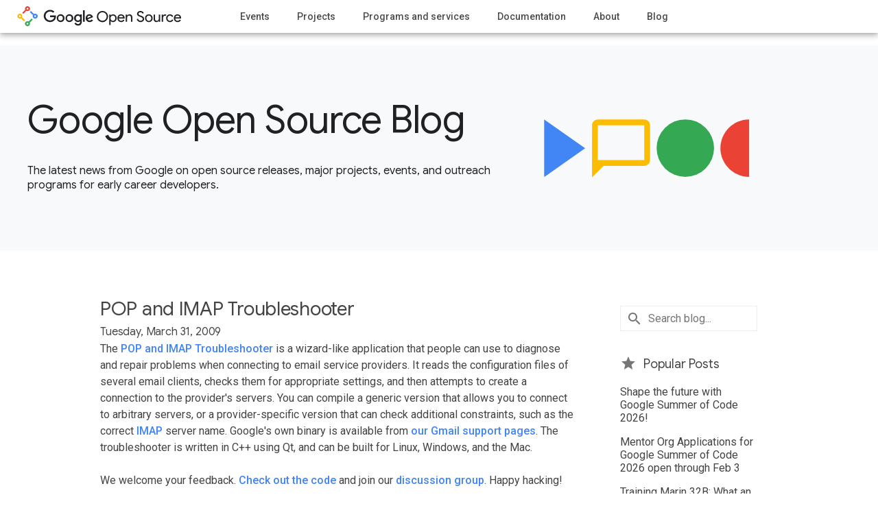

--- FILE ---
content_type: text/html; charset=UTF-8
request_url: https://opensource.googleblog.com/2009/03/pop-and-imap-troubleshooter.html?m=0
body_size: 28511
content:
<!DOCTYPE html>
<html class='v2 no-js' dir='ltr' xmlns='http://www.w3.org/1999/xhtml' xmlns:b='http://www.google.com/2005/gml/b' xmlns:data='http://www.google.com/2005/gml/data' xmlns:expr='http://www.google.com/2005/gml/expr'>
<head>
<link href='https://www.blogger.com/static/v1/widgets/335934321-css_bundle_v2.css' rel='stylesheet' type='text/css'/>
<!-- Google Tag Manager -->
<script>(function(w,d,s,l,i){w[l]=w[l]||[];w[l].push({'gtm.start':
    new Date().getTime(),event:'gtm.js'});var f=d.getElementsByTagName(s)[0],
    j=d.createElement(s),dl=l!='dataLayer'?'&l='+l:'';j.async=true;j.src=
    'https://www.googletagmanager.com/gtm.js?id='+i+dl;f.parentNode.insertBefore(j,f);
    })(window,document,'script','dataLayer','GTM-5CNC9X8');</script>
<!-- End Google Tag Manager -->
<meta charset='utf-8'/>
<meta content='IE=Edge' http-equiv='X-UA-Compatible'/>
<meta content='width=device-width, initial-scale=1.0, maximum-scale=1.0, user-scalable=0, height=device-height' name='viewport'/>
<link href='https://opensource.google.com/assets/static/images/favicon.png' rel='shortcut icon'/>
<meta content='text/html; charset=UTF-8' http-equiv='Content-Type'/>
<meta content='blogger' name='generator'/>
<link href='https://opensource.googleblog.com/favicon.ico' rel='icon' type='image/x-icon'/>
<link href='https://opensource.googleblog.com/2009/03/pop-and-imap-troubleshooter.html' rel='canonical'/>
<link rel="alternate" type="application/atom+xml" title="Google Open Source Blog - Atom" href="https://opensource.googleblog.com/feeds/posts/default" />
<link rel="alternate" type="application/rss+xml" title="Google Open Source Blog - RSS" href="https://opensource.googleblog.com/feeds/posts/default?alt=rss" />
<link rel="service.post" type="application/atom+xml" title="Google Open Source Blog - Atom" href="https://www.blogger.com/feeds/8698702854482141883/posts/default" />

<link rel="alternate" type="application/atom+xml" title="Google Open Source Blog - Atom" href="https://opensource.googleblog.com/feeds/7803068788307612983/comments/default" />
<!--Can't find substitution for tag [blog.ieCssRetrofitLinks]-->
<meta content='https://opensource.googleblog.com/2009/03/pop-and-imap-troubleshooter.html' property='og:url'/>
<meta content='POP and IMAP Troubleshooter' property='og:title'/>
<meta content='' property='og:description'/>
1
   	  <title>POP and IMAP Troubleshooter | Google Open Source Blog</title>
<meta content='article' property='og:type'/>
<meta content='POP and IMAP Troubleshooter' property='twitter:title'/>
<meta content='https://opensource.google/images/os-anim-main.gif' property='og:image'/>
<meta content='en_US' property='og:locale'/>
<meta content='Google Open Source Blog' property='og:site_name'/>
<meta content='summary' name='twitter:card'/>
<meta content='@GoogleOSS' name='twitter:creator'/>
<meta content='@GoogleOSS' name='twitter:site'/>
<style id='page-skin-1' type='text/css'><!--

--></style>
<style id='template-skin-1' type='text/css'><!--
body {
min-width: 860px;
}
.content-outer, .content-fauxcolumn-outer, .region-inner {
min-width: 860px;
max-width: 860px;
_width: 860px;
}
.main-inner .columns {
padding-left: 0px;
padding-right: 260px;
}
.main-inner .fauxcolumn-center-outer {
left: 0px;
right: 260px;
/* IE6 does not respect left and right together */
_width: expression(this.parentNode.offsetWidth -
parseInt("0px") -
parseInt("260px") + 'px');
}
.main-inner .fauxcolumn-left-outer {
width: 0px;
}
.main-inner .fauxcolumn-right-outer {
width: 260px;
}
.main-inner .column-left-outer {
width: 0px;
right: 100%;
margin-left: -0px;
}
.main-inner .column-right-outer {
width: 260px;
margin-right: -260px;
}
#layout {
min-width: 0;
}
#layout .content-outer {
min-width: 0;
width: 800px;
}
#layout .region-inner {
min-width: 0;
width: auto;
}
body#layout div.add_widget {
padding: 8px;
}
body#layout div.add_widget a {
margin-left: 32px;
}
--></style>
<script type='text/javascript'>
        (function(i,s,o,g,r,a,m){i['GoogleAnalyticsObject']=r;i[r]=i[r]||function(){
        (i[r].q=i[r].q||[]).push(arguments)},i[r].l=1*new Date();a=s.createElement(o),
        m=s.getElementsByTagName(o)[0];a.async=1;a.src=g;m.parentNode.insertBefore(a,m)
        })(window,document,'script','https://www.google-analytics.com/analytics.js','ga');
        ga('create', 'UA-53341410-4', 'auto', 'blogger');
        ga('blogger.send', 'pageview');
      </script>
<link href='https://fonts.googleapis.com/css?family=Google+Sans|Roboto+Slab:300,500,900|Roboto:400italic,400,500,500italic,700,700italic' rel='stylesheet'/>
<link href='https://fonts.googleapis.com/icon?family=Material+Icons' rel='stylesheet'/>
<!-- OGC styles with data uri -->
<style type='text/css'>
        .footer-main .google a {
          background: url("data:image/svg+xml,%3C%3Fxml%20version%3D%271.0%27%20encoding%3D%27utf-8%27%3F%3E%0A%3Csvg%20version%3D%271.1%27%20id%3D%27content%27%20xmlns%3D%27http%3A%2F%2Fwww.w3.org%2F2000%2Fsvg%27%20xmlns%3Axlink%3D%27http%3A%2F%2Fwww.w3.org%2F1999%2Fxlink%27%20x%3D%270px%27%20y%3D%270px%27%0A%09%20viewBox%3D%270%200%20416%20139.5%27%20style%3D%27enable-background%3Anew%200%200%20416%20139.5%3B%27%20xml%3Aspace%3D%27preserve%27%3E%0A%3Cstyle%20type%3D%27text%2Fcss%27%3E%0A%09.st0%7Bfill%3A%23FFFFFF%3B%7D%0A%3C%2Fstyle%3E%0A%3Csymbol%20%20id%3D%27logo_x5F_dark%27%20viewBox%3D%270.7%20-135.4%20414.8%20135.3%27%3E%0A%09%3Cpath%20class%3D%27st0%27%20d%3D%27M0.7-52.6C0.7-23.6%2C25-0.1%2C54-0.1c16%2C0%2C27.4-6.3%2C36-14.5L79.8-24.7C73.7-18.9%2C65.4-14.4%2C54-14.4%0A%09%09c-21.1%2C0-37.6-17-37.6-38.1c0-21.1%2C16.5-38.1%2C37.6-38.1c13.7%2C0%2C21.5%2C5.5%2C26.5%2C10.5c4.1%2C4.1%2C6.8%2C10%2C7.8%2C18H54v14.3h48.3%0A%09%09c0.5-2.6%2C0.8-5.6%2C0.8-9c0-10.8-2.9-24.1-12.4-33.5C81.4-99.9%2C69.6-105%2C54-105C25-105%2C0.7-81.5%2C0.7-52.6z%27%2F%3E%0A%09%3Cpath%20class%3D%27st0%27%20d%3D%27M142-37.5c-18.7%2C0-33.9-14.2-33.9-33.8c0-19.5%2C15.2-33.8%2C33.9-33.8c18.7%2C0%2C33.9%2C14.3%2C33.9%2C33.8%0A%09%09C175.9-51.7%2C160.7-37.5%2C142-37.5z%20M142-91.7c-10.2%2C0-19.1%2C8.4-19.1%2C20.5c0%2C12.2%2C8.8%2C20.5%2C19.1%2C20.5c10.2%2C0%2C19.1-8.3%2C19.1-20.5%0A%09%09C161.1-83.3%2C152.2-91.7%2C142-91.7z%27%2F%3E%0A%09%3Cpath%20class%3D%27st0%27%20d%3D%27M216-37.5c-18.7%2C0-33.9-14.2-33.9-33.8c0-19.5%2C15.2-33.8%2C33.9-33.8c18.7%2C0%2C33.9%2C14.3%2C33.9%2C33.8%0A%09%09C249.9-51.7%2C234.7-37.5%2C216-37.5z%20M216-91.7c-10.2%2C0-19.1%2C8.4-19.1%2C20.5c0%2C12.2%2C8.8%2C20.5%2C19.1%2C20.5s19.1-8.3%2C19.1-20.5%0A%09%09C235.1-83.3%2C226.2-91.7%2C216-91.7z%27%2F%3E%0A%09%3Cpath%20class%3D%27st0%27%20d%3D%27M306.8-39.5V-45h-0.5c-3.3%2C4-9.7%2C7.6-17.8%2C7.6c-16.9%2C0-32.4-14.8-32.4-33.9c0-18.9%2C15.5-33.7%2C32.4-33.7%0A%09%09c8.1%2C0%2C14.5%2C3.6%2C17.8%2C7.7h0.5v-4.9c0-12.9-6.9-19.8-18-19.8c-9.1%2C0-14.7%2C6.5-17%2C12l-12.9-5.4c3.7-9%2C13.6-20%2C30-20%0A%09%09c17.4%2C0%2C32.1%2C10.2%2C32.1%2C35.2v60.7H306.8z%20M289.8-91.7c-10.2%2C0-18.8%2C8.6-18.8%2C20.4c0%2C11.9%2C8.6%2C20.6%2C18.8%2C20.6c10.1%2C0%2C18-8.7%2C18-20.6%0A%09%09C307.9-83.2%2C299.9-91.7%2C289.8-91.7z%27%2F%3E%0A%09%3Crect%20x%3D%27331.2%27%20y%3D%27-103%27%20class%3D%27st0%27%20width%3D%2714.8%27%20height%3D%2799.3%27%2F%3E%0A%09%3Cpath%20class%3D%27st0%27%20d%3D%27M386.7-91.7c-7.6%2C0-12.9%2C3.5-16.4%2C10.2l45.2%2C18.7L414-59c-2.8%2C7.6-11.4%2C21.5-28.9%2C21.5%0A%09%09c-17.4%2C0-31.9-13.7-31.9-33.8c0-18.9%2C14.3-33.8%2C33.5-33.8c15.5%2C0%2C24.4%2C9.5%2C28.2%2C15l-11.5%2C7.7C399.5-88%2C394.3-91.7%2C386.7-91.7z%0A%09%09%20M385.6-50.5c5.9%2C0%2C10.9-2.9%2C12.5-7.2l-30.2-12.5C367.5-57.2%2C378-50.5%2C385.6-50.5z%27%2F%3E%0A%3C%2Fsymbol%3E%0A%3Cuse%20xlink%3Ahref%3D%27%23logo_x5F_dark%27%20%20width%3D%27414.8%27%20height%3D%27135.3%27%20id%3D%27XMLID_1_%27%20x%3D%270.7%27%20y%3D%27-135.4%27%20transform%3D%27matrix(1%200%200%20-1%200%201)%27%20style%3D%27overflow%3Avisible%3B%27%2F%3E%0A%3C%2Fsvg%3E%0A") 0 0 no-repeat;
      }
    </style>
<!-- OGC styles -->
<style type='text/css'>
      #ogc-shim {
        display: none;
        visibility: hidden;
      }

      body {
        background-color: white;
        color: #444;
        font-family: "Roboto", sans-serif;
        min-width: 300px;
        line-height: 18px;
        margin: 0;
        padding: 0;
        -webkit-font-smoothing: antialiased;
      }

      body .container {
        overflow-x: hidden;
      }

      body a {
        color: #4285f4;
        font-weight: 500;
        text-decoration: none;
      }

      body div,
      body p,
      body ol {
        color: #444;
        font-size: 16px;
        line-height: 22px;
        margin: 0 0 33px 0;
      }

      body div {
        margin: 0;
      }

      body h1 {
        color: #444;
        font-family: "Roboto",sans-serif;
        font-size: 34px;
        font-weight: 300;
        line-height: 44px;
        margin: 0 0 33px 0;
        padding: 0;
      }

      body h1,
      body h2,
      body h3,
      body h4,
      body h5,
      body h6 {
        color: #444;
        font-family: "Google Sans",sans-serif;
        letter-spacing: -.01em;
        font-size: 34px;
        font-weight: 400;
        line-height: 44px;
        margin: 0 0 33px 0;
        padding: 0;
      }

      body ul {
        list-style: none;
        margin: 0;
        padding: 0;
      }

      body #whatbrowser {
        background: white;
        height: 100%;
        padding: 50px 15px;
        position: fixed;
        width: 100%;
        z-index: 300;
      }

      .header-main {
        background-color: #ffffff;
        height: 75px;
        line-height: 75px;
        position: relative;
      }

      .header-main a {
        color: #4c4c4c;
        text-decoration: none;
      }

      .header-main h1 {
        margin: 21px -250px 0 0;
        position: absolute;
        right: 100%;
        text-indent: -9999px;
        transition: all 0.3s ease-out;
      }

      .header-main h1 a {
        /* background: url(https://opensource.google.com/assets/static/images/logo_dark.svg) 0 0 no-repeat;      */
       	background: url(https://www.gstatic.com/devrel-devsite/stage/v93a6dcf50ad5e38e51034415df5b4a8345b5c8613f785e48818ae468dabf73c8/opensource/images/lockup.svg) 0 0 no-repeat;
        background-size: 240px auto;  
      	display: block;
        height: 32px;
        line-height: 75px;
        width: 240px;
      }

      .nav-active {
        overflow: hidden;
        position: fixed;
      }

      .nav-active .main-nav {
        transform: translate(0, 0);
      }

      .nav-active #ShadowBox {
        display: block;
      }

      #ShadowBox {
        background: rgba(51,51,51,0.8);
        content: '[]';
        display: none;
        height: 100vh;
        left: 0;
        position: absolute;
        text-indent: -9999px;
        top: 0;
        width: 100vw;
        z-index: 98;
      }

      .main-nav {
        background: #ffffff;
        height: 100vh;
        list-style: none;
        margin: 0;
        overflow: scroll;
        padding: 0;
        position: fixed;
        right: 0;
        top: 75px;
        transform: translate(277px, 0);
        transition: transform 0.2s ease-in;
        width: 277px;
        z-index: 300;
      }

      .main-nav ul {
        border-top: solid 4px #f2f2f2;
        min-height: 360px;
        padding-top: 10px;
      }

      .main-nav ul li {
        line-height: 55px;
      }

      .main-nav ul li a {
        background: white;
        display: block;
        font-size: 14px;
        padding: 0 30px;
      }

      .main-nav ul li a:hover,
      .main-nav ul li a:focus {
        color: #4285f4;
      }

      #NavTrigger {
        height: 48px;
        padding-top: 27px;
        position: absolute;
        right: 0;
        text-align: left;
        top: 0;
        width: 40px;
      }

      #NavTrigger:before,
      #NavTrigger:after,
      #NavTrigger span {
        background: #4c4c4c;
        border-radius: 50%;
        content: '.';
        height: 4px;
        line-height: 4px;
        margin: 2px auto;
        width: 4px;
        display: block;
        overflow: hidden;
        text-indent: -9999px;
      }

      .main {
        background-color: #ffffff;
        box-shadow: 0 1px 1.5px rgba(0,0,0,0.12), 0 1px 1px rgba(0,0,0,0.24);
        box-sizing: border-box;
        margin: 0 auto;
        min-height: 100vh;
      }

      .col-wrap {
        margin: 0 auto;
        max-width: 988px;
        width: 100%;
      }

      .col-wrap:after {
        clear: both;
        content: "";
        display: table;
      }

      .google-open-source {
        text-align: center;
      }

      .google-open-source .content {
        text-align: left;
      }

      .google-open-source .cols-wrapper {
        text-align: left;
      }

      .google-open-source section {
        padding: 35px 15px 15px 15px;
      }

      div.section#header {
        margin: inherit;

      }
      div.widget#Header1 {
        margin: inherit;
        line-height: inherit;
      }

      section.hero {
        background-color: #F8F9FA;
        box-sizing: border-box;
        color: #202124;
        display: flex;
        flex-direction: column;
        height: 338px;
        min-height: 338px;
        justify-content: center;
        margin: 0 auto;
        padding: 15px;
        position: relative;
        text-align: left;
        -ms-flex-align: center;
      }

      .hero:after {
        background: url("https://opensource.google.com/assets/static/images/home/hero-tall-mobile.png") 0 0 no-repeat;
        background-size: 257px 393px;
        content: '.';
        font-size: 0;
        height: 393px;
        left: -15px;
        position: absolute;
        top: 0;
        width: 257px;
      }

      .short + .hero {
        height: 100%;
        min-height: 300px;
      }

      .short + .hero:after {
        display: none;
      }

      .short + .hero .col {
        display: -ms-flexbox;
        display: flex;
        flex-direction: column;
        height: 300px;
        justify-content: center;
        -ms-flex-align: center;
      }

      .short + .hero h2,
      .short + .hero h2 a {
        text-align: left !important;
        font-size: 56px !important;
        line-height: 48px !important;
        margin-bottom: 40px !important;
        color: #202124 !important;
        font-family: "Google Sans", sans-serif;
        text-decoration: none;
      }

      .short + .hero p {
        color: #202124;
        font-family: "Google Sans", sans-serif;
        font-size: 16px;
        line-height: 21px;
        margin-bottom: 0;
        max-width: 700px;
        z-index: 1;
    	position: relative;
      }

      .hero h2 {
        color: #202124;
        margin: 0 0 8px 0;
      }

      .google-open-source section.hero h2 {
        font-size: 34px;
        line-height: 40px;
        margin-bottom: 20px;
      }

      .google-open-source section.hero h2.logo {
        background-size: 290px 36px;
        display: block;
        font-size: 0;
        height: 36px;
        text-indent: -9999px;
        width: 290px;
      }

      .hero p {
        color: #202124;
        font-family: "Roboto",sans-serif;
        font-size: 24px;
        line-height: 32px;
      }

      .hero .col-wrap {
        display: block !important;
      	max-width: 1200px;
      }

      .google-open-source section p {
        font-size: 16px;
        margin: 0 auto 30px auto;
      }

      h2.archive-header {
        font-size: 32px;
        line-height: 40px;
        margin-bottom: 16px;
      }

      .google-open-source .main-inner .column-center-inner {
        padding: 0 15px 0 0;
      }

      .google-open-source .main-inner .column-center-inner .section {
        margin: 0 15px 0 0;
      }

      /*.google-open-source section.hero p {
        font-size: 18px;
        line-height: 24px;
        margin: 0;
        max-width: 240px;
      }*/

      .post-footer .share {
        text-align: right;
        margin-bottom: 1em;
      }

      .post-footer .share img {
        margin-left: 12px;
      }

      .fb-custom img,
      .twitter-custom img,
      .gplus-share img {
        opacity: 0.54;
        cursor: pointer;
      }

      .fb-custom:hover img,
      .fb-custom:focus img,
      .twitter-custom:hover img,
      .twitter-custom:focus img,
      .gplus-share:hover img,
      .gplus-share:focus img {
        opacity: 1;
      }

      .footer-main {
        background-color: #474747;
        box-sizing: border-box;
        color: #ffffff;
        padding: 24px 15px;
        position: relative;
        z-index: 98;
      }

      .footer-main .col-wrap {
        max-width: none;
      }

      .footer-main nav li {
        display: inline-block;
        line-height: 25px;
        margin: 0 15px 0 0;
      }

      .footer-main a {
        color: #ccc;
        font-size: 14px;
        text-decoration: none;
        text-transform: uppercase;
      }

      .footer-main a:hover,
      .footer-main a:focus {
        color: white;
      }

      .footer-main .google {
        display: block;
        margin-bottom: 15px;
      }

      .footer-main .google a {
        display: inline-block;
        height: 26px;
        opacity: 0.54;
        text-indent: -9999px;
        width: 80px;
      }

      .pull-left {
        float: left;
      }

      @media (min-width: 720px) {
        body h1,
        body h2 {
          font-size: 44px;
          line-height: 54px;
        }

        .main-nav {
          float: right;
          height: 48px;
          overflow: hidden;
          position: inherit;
          top: -14px;
          transform: translate(0, 0);
          width: auto;
          right: unset;
          left: 350px;
        }

        .main-nav ul {
          border: none;
          padding: 0;
        }

        .main-nav ul li {
          display: inline-block;
          line-height: 48px;
          margin: 0 15px 0 0;
        }

        .main-nav ul li a {
          display: inline-block;
          padding: 0;
        }

        #NavTrigger {
          display: none;
        }

        .google-open-source section.hero {
          text-align: left;
        }

        body .hero:before {
          background: url(https://opensource.google/images/featured-blogs-icon.svg) 0px 0 no-repeat;
          background-size: 575px 85px;
          background-position-y: center;
          content: '.';
          display: block;
          height: 100%;
          position: absolute;
          right: -10px;
          text-indent: -99999px;
          top: 0;
          width: 635px;
        }

        .short + .hero {
          height: 300px;
        }

        .google-open-source section.hero h2 {
          font-size: 46px;
          line-height: 52px;
        }

        .google-open-source section.hero h2.logo {
          background-size: 582px 72px;
          float: right;
          font-size: 0;
          height: 72px;
          width: 582px;
        }

        .google-open-source section p {
          max-width: 642px;
        }

        .google-open-source section.hero p {
          margin: 0 0 0px 0;
        }

        .footer-main nav .google {
          display: inline-block;
          margin-bottom: 0;
        }
      
        .header-main {
            height: 48px;
        }

        .header-main h1 {
            margin: 8px -265px 0 0;
        }
      
        .main.google-open-source {
            margin-top: 48px !important;
        }
      }

      @media (min-width: 940px) {
        body h1,
        body h2 {
          font-size: 52px;
        }

        .main-nav ul li {
          margin: 0 36px 0 0;
        }

        section.hero {
          opacity: 1;
          height: 600px;
          transition: opacity 0.4s ease-in;
        }

        /*body.item .hero:before, */
        body.archive .hero:before {
          background-position: 0 0;
        }

        .hero h2 {
          opacity: 1;
          transition: opacity 0.4s ease-in 0.4s;
        }

        .google-open-source section.hero h2 {
          font-size: 52px;
          line-height: 58px;
        }

        .google-open-source .hero h2,
        .google-open-source .hero p {
          position: relative;
        }

        .google-open-source .hero h2:before,
        .google-open-source .hero p:before,
        .google-open-source .hero p:after {
          background: #474747;
          /*content: '|';*/ /* XXX not sure why this borks here, but works on OGC. or why it's necessary on OGC */
          position: absolute;
          width: 100%;
          height: 100px;
          right: 0;
          text-indent: 99999px;
          transition: width 0.5s ease-in;
        }

        .google-open-source .hero h2:before {
          transition-delay: 0.5s;
          width: 87%;
        }

        .google-open-source .hero p:before,
        .google-open-source .hero p:after {
          height: 31px;
          transition-duration: 0.5s;
          transition-delay: 1s;
        }

        .google-open-source .hero p:after {
          transition-delay: 1.4s;
        }

        .google-open-source .hero:after {
          display: none;
        }

        .line-graphic {
          height: 600px;
          left: 0;
          position: absolute;
          top: 0;
          width: 100%;
        }

        .line-graphic .segment {
          width: 0;
          position: absolute;
          transition: width 0.25s ease-in;
          transition-delay: 1s;
        }

        .line-graphic .hotspot {
          height: 0;
          opacity: 0;
          transform: scale(1);
          transition: all 0.5s ease-in;
          transition-delay: 1 + 0.15s * 12;
          width: 0;
        }

        .line-graphic .hotspot:after {
          pointer-events: none;
        }

        .js .hero,
        .js .hero h2 {
          opacity: 1;
        }

        .js .hero h2:before,
        .js .hero p:before,
        .js .hero p:after {
          width: 0;
        }

        .js .line-graphic .blue-one {
          background: url("https://opensource.google.com/assets/static/images/home/hero/blue-1.png") 0 0 no-repeat;
          background-size: 381px 33px;
          width: 381px;
          height: 33px;
          top: 111px;
          left: -15px;
          transition-delay: 1 + 0.15s * 6;
          transition-duration: 0.25s * 2;
        }

        .js .line-graphic .grey-one {
          background: url("https://opensource.google.com/assets/static/images/home/hero/grey-1.png") 0 0 no-repeat;
          background-size: 232px 38px;
          width: 232px;
          height: 38px;
          top: 79px;
          left: 111px;
          transition-delay: 1 + 0.15s * 7;
          transition-duration: 0.25s * 1.5;
        }

        .js .line-graphic .grey-two {
          background: url("https://opensource.google.com/assets/static/images/home/hero/grey-2.png") 0 0 no-repeat;
          background-size: 100px 18px;
          width: 100px;
          height: 18px;
          top: 224px;
          left: -15px;
          transition-delay: 1 + 0.15s * 2;
        }

        .js .line-graphic .yellow-one {
          background: url("https://opensource.google.com/assets/static/images/home/hero/yellow-1.png") 0 0 no-repeat;
          background-size: 253px 21px;
          width: 253px;
          height: 21px;
          top: 322px;
          left: -15px;
          transition-delay: 1 + 0.15s * 3;
        }

        .js .line-graphic .grey-three {
          background: url("https://opensource.google.com/assets/static/images/home/hero/grey-3.png") 0 0 no-repeat;
          background-size: 100px 101px;
          width: 100px;
          height: 101px;
          top: 222px;
          left: 78px;
          transition-delay: 1 + 0.15s * 4;
        }

        .js .line-graphic .red-one {
          background: url("https://opensource.google.com/assets/static/images/home/hero/red-1.png") 0 0 no-repeat;
          background-size: 358px 49px;
          width: 358px;
          height: 49px;
          top: 139px;
          left: -15px;
          transition-delay: 1 + 0.15s * 6;
          transition-duration: 0.25s * 2;
        }

        .js .line-graphic .grey-four {
          background: url("https://opensource.google.com/assets/static/images/home/hero/grey-4.png") 0 0 no-repeat;
          background-size: 143px 49px;
          width: 143px;
          height: 49px;
          top: 340px;
          left: 78px;
          transition-delay: 1 + 0.15s * 6;
        }

        .js .line-graphic .green-one {
          background: url("https://opensource.google.com/assets/static/images/home/hero/green-1.png") 0 0 no-repeat;
          background-size: 251px 86px;
          width: 251px;
          height: 86px;
          top: 387px;
          left: 202px;
          transition-delay: 1 + 0.15s * 7;
        }

        .js .line-graphic .blue-two {
          background: url("https://opensource.google.com/assets/static/images/home/hero/blue-2.png") 0 0 no-repeat;
          background-size: 323px 25px;
          width: 323px;
          height: 25px;
          position: absolute;
          top: 115px;
          left: 371px;
          transition-delay: 1 + 0.15s * 10;
        }

        .js .line-graphic .grey-five {
          background: url("https://opensource.google.com/assets/static/images/home/hero/grey-5.png") 0 0 no-repeat;
          background-size: 141px 53px;
          width: 141px;
          height: 53px;
          top: 466px;
          left: 282px;
          transition-delay: 1 + 0.15s * 9;
        }

        .js .line-graphic .grey-six {
          background: url("https://opensource.google.com/assets/static/images/home/hero/grey-6.png") 0 0 no-repeat;
          background-size: 178px 118px;
          width: 178px;
          height: 118px;
          top: 0;
          left: 497px;
          transition-delay: 1 + 0.15s * 11;
        }

        .js .line-graphic .green-two {
          background: url("https://opensource.google.com/assets/static/images/home/hero/green-2.png") 0 0 no-repeat;
          background-size: 276px 142px;
          width: 276px;
          height: 142px;
          top: 515px;
          left: 394px;
          transition-delay: 1 + 0.15s * 11;
        }

        .js .line-graphic .grey-seven {
          background: url("https://opensource.google.com/assets/static/images/home/hero/grey-7.png") 0 0 no-repeat;
          background-size: 174px 93px;
          width: 174px;
          height: 93px;
          margin-left: -174px;
          top: 0;
          left: 100%;
          transition-delay: 1 + 0.15s * 12;
        }

        .js .line-graphic .grey-eight {
          background: url("https://opensource.google.com/assets/static/images/home/hero/grey-8-interactive.png") 0 0 no-repeat;
          background-size: 184px 17px;
          width: 184px;
          height: 17px;
          top: 23px;
          left: 681px;
          transition-delay: 0s;
        }

        .js .line-graphic .yellow-two {
          background: url("https://opensource.google.com/assets/static/images/home/hero/yellow-2-interactive.png") 0 0 no-repeat;
          background-size: 140px 25px;
          width: 140px;
          height: 25px;
          top: 319px;
          left: 244px;
          transition-delay: 0s;
        }

        .js .line-graphic .hidden {
          width: 0;
        }

        .js .line-graphic .hotspot {
          height: 40px;
          position: absolute;
          top: 12px;
          left: 645px;
          opacity: 1;
          transform: scale(1);
          width: 40px;
        }

        .js .line-graphic .hotspot::after {
          content: 'o';
          display: block;
          background: $color-grey;
          border-radius: 50%;
          width: 40px;
          height: 40px;
          opacity: 0.4;
          text-indent: 9999px;
          animation: pulse 3.5s infinite;
          animation-delay: 0.5s;
        }

        .js .line-graphic .hotspot.yellow {
          top: 312px;
          left: 210px;
        }

        .js .line-graphic .hotspot.yellow::after {
          background: #fabb05;
          animation-delay: 0s;
        }

        @keyframes pulse {
          0% {
            opacity: 0.3;
            transform: scale(1);
          }
          20% {
            opacity: 0.1;
            transform: scale(0.3);
          }
          80% {
            opacity: 0.1;
            transform: scale(0.3);
          }
          100% {
            opacity: 0.3;
            transform: scale(1);
          }
        }

        .footer-main {
          padding: 24px;
        }
      }
    </style>
<!-- OGC sticky header -->
<style type='text/css'>
      .header-main {
        position: fixed;
        top: 0;
        width: 100%;
        box-shadow: 0 0 4px rgba(0,0,0,.14), 0 4px 8px rgba(0,0,0,.28);
        z-index: 200;
      }

      .main.google-open-source {
        margin-top: 75px;
        z-index: 100;
      }
    </style>
<!-- OGC blog content and sidebar styles -->
<style type='text/css'>
      body .sidebar .widget div {
        font-size: 16px;
      }

      .sidebar .searchBox input {
        border: 1px solid #eee;
        color: #212121;
        color: rgba(0,0,0,.87);
        font-size: 16px;
        padding: 8px 8px 8px 40px;
        width: 150px;
        font-family: Roboto, sans-serif;
        background: url(https://www.gstatic.com/images/icons/material/system/1x/search_grey600_24dp.png) 8px center no-repeat;
      }

      .sidebar .subscribe h2 {
        margin-bottom: 0 !important;
      }

      .sidebar .popular-posts ul {
        padding: 0;
      }

      .sidebar .popular-posts ul li {
        padding: 0 0 1em 0 !important;
      }

      .sidebar-icon {
        display: inline-block;
        height: 24px;
        width: 24px;
        vertical-align: middle;
        margin-right: 12px;
        margin-top: -1px;
      }

      .sidebar .subscribe img {
        opacity: 0.54;
      }

      .sidebar .share img {
        margin-right: 12px;
        opacity: 0.54;
      }

      .sidebar .share a:hover img,
      .sidebar .share a:focus img,
      .sidebar .subscribe:hover img,
      .sidebar .subscribe:focus img {
        opacity: 1;
      }

      .sidebar .widget {
        margin: 0;
        padding: 15px 0;
        min-height: 20px;
        border-bottom: 1px solid #eee;
      }

      .sidebar.section:first-child .widget:first-child {
        border-bottom: 0;
      }

      .sidebar.section:last-child .widget:last-child {
        border-bottom: 0;
      }

      .sidebar .widget a {
        font-weight: 100;
        color: #444;
      }

      .sidebar .widget a:focus,
      .sidebar .widget a:hover {
        color: #4285f4;
      }

      .sidebar .widget h2 {
        color: #444;
        font-family: "Google Sans", sans-serif;
        padding-bottom: 3px;
        font-size: 18px;
        line-height: 24px;
        margin-bottom: 16px;
        font-weight: 500;
        display: inline-block;
        text-decoration: none;
      }

      .widget.PopularPosts h2:before {
          content: url(https://www.gstatic.com/images/icons/material/system/1x/star_grey600_24dp.png);
          position: relative;
          top: 5px;
          padding: 0 10px 0 0;
      }

      .sidebar .student_programs {
        text-align: center;
        font-size: 14px !important;
      }

      .widget.PopularPosts ul li:last-child {
        padding-bottom: 5px !important;
      }

      .widget.BlogArchive {
        padding-bottom: 0px !important;
      }

      .widget.BlogArchive .widget-content {
        display: none;
      }

      .widget.BlogArchive h2 {
        display: block !important;
        cursor: pointer;
      }

      .widget.BlogArchive h2:before {
          content: url(https://www.gstatic.com/images/icons/material/system/1x/folder_grey600_24dp.png);
          position: relative;
          top: 5px;
          padding: 0 10px 0 0;
      }

      .widget.BlogArchive h2:after {
        content: url(https://www.gstatic.com/images/icons/material/system/1x/keyboard_arrow_down_grey600_24dp.png);
        position: absolute;
        right: 0;
        top: 7px;
      }

      .widget.BlogArchive.active h2:after {
        content: url(https://www.gstatic.com/images/icons/material/system/1x/keyboard_arrow_up_grey600_24dp.png);
      }

      #ArchiveList .toggle {
        float: right;
        color: rgba(0,0,0, 0.54) !important;
      }

      .BlogArchive #ArchiveList ul li {
        padding-left: 0px !important;
        text-indent: 0px !important;
      }

      .BlogArchive .post-count {
        color: #444;
      }

      .BlogArchive .post-count-link:hover {
        color: #444 !important;
      }

      .BlogArchive .intervalToggle {
        cursor: pointer;
      }
      .BlogArchive .expanded .intervalToggle .new-toggle {
        -ms-transform: rotate(180deg);
        transform: rotate(180deg);
      }
      .BlogArchive .new-toggle {
        float: right;
        padding-top: 3px;
        opacity: 0.87;
      }
      #ArchiveList .expanded > ul:last-child {
        margin-bottom: 16px;
      }
      #ArchiveList .archivedate {
        width: 100%;
      }
      .content-outer,
      .region-inner {
        /* min-width is 860, should be 300 to accommodate mobile */
        position: relative;
        max-width: 988px;
        margin: 0 auto;
      }

      .date-outer + .date-outer,
      .post-footer + .post-outer {
        margin-top: 33px;
        padding-top: 33px;
      }

      pre.prettyprint {
        white-space: pre-wrap;
      }

      h4.date-header {
        color: #474747;
        font-size: 16px;
        line-height: 16px;
        font-weight: 100;
        font-family: "Google Sans", sans-serif;
        margin: 0 0 5px 0;
      }

      h3.post-title {
        font-family: "Google Sans", sans-serif;
        font-size: 28px;
        line-height: 40px;
        margin-bottom: 5px;
        font-weight: 400;
      }

      body h3.post-title a {
        font-weight: 400;
      }

      .post .post-body {
        font-size: 16px;
        line-height: 1.5em;
      }

      .post-body img {
        max-width: 100%;
        height: auto;
      }

      div.separator a {
        max-width: 50%;
      }

      .post .post-body h2,
      .post .post-body h3,
      .post .post-body h4 {
        margin: 1em 0;
      }

      .post .post-body h2 {
        font-size: 24px;
        line-height: 24px;
      }

      .post .post-body h3 {
        font-size: 20px;
        line-height: 20px;
      }

      .post .post-body h4 {
        font-size: 16px;
        line-height: 16px;
      }

      .post .post-body p {
        max-width: inherit;
        margin: 1em 0;
        line-height: 1.5em;
      }

      .post .post-body ol,
      .post .post-body ul {
        margin: 1em 0;
      }

      .post .post-body ul {
        list-style-type: disc;
      }

      .post .post-body blockquote {
        font-style: italic;
      }

      .post .post-body pre,
      .post .post-body code {
        line-height: 1.25em;
        display: block;
        margin: 1em 0;
      }

      .post .post-body .intrinsic-container {
        position: relative;
        height: 0;
        overflow: hidden;
      }
 
      /* 16x9 Aspect Ratio */
      .post .post-body .intrinsic-container-16x9 {
        padding-bottom: 56.25%;
      }
 
      /* 4x3 Aspect Ratio */
      .post .post-body .intrinsic-container-4x3 {
        padding-bottom: 75%;
      }
 
      .post .post-body .intrinsic-container iframe {
        position: absolute;
        top:0;
        left: 0;
        width: 100%;
        height: 100%;
      }

      .post .post-body table.tr-caption-container[style*="float: right"],
      .post .post-body table.tr-caption-container[style*="float:right"],
      .post .post-body table.tr-caption-container[style*="float: left"],
      .post .post-body table.tr-caption-container[style*="float:left"] {
        width: auto;
        display: inline-block;
      }

      .post .post-body table {
        margin: 1em 0;
		width: 100%;
      }

      .post .post-body table thead {
        vertical-align: top;
        font-weight: 900;
      }

      .post .post-body table tbody {
        vertical-align: top;
        font-size: 14px;
      }

      .post .post-body table .tr-caption {
        text-align: center;
        font-style: italic;
        font-size: 14px;
      }

      div.post-footer {
        margin-top: 33px;
      }

      /* Home, forward, and backward pagination. */
      .blog-pager {
        border-top : 1px #e0e0e0 solid;
        padding-top: 10px;
        margin-top: 15px;
        text-align: right !important;
      }
      #blog-pager {
        margin-botom: 0;
        margin-top: -14px;
        padding: 16px 0 0 0;
      }
      #blog-pager a {
        display: inline-block;
      }
      .blog-pager i.disabled {
        opacity: 0.2 !important;
      }
      .blog-pager i {
        color: black;
        margin-left: 16px;
        opacity: 0.54;
      }
      .blog-pager i:hover, .blog-pager i:active {
        opacity: 0.87;
      }
      #blog-pager-older-link, #blog-pager-newer-link {
        float: none;
      }


        #blog-pager {
          margin: 0;
          padding: 16px 0;
        }

        
        .list-page #blog-pager {
          padding-top: 0;
          border: 0;
          margin-top: -8px;
        }

      .labels-caption {
        font-weight: 500;
      }

      .labels a {
        font-weight: 100;
      }

      .label-footer {
        margin-bottom: 12px;
        margin-top: 12px;
      }


      @media (max-width: 720px) {
        .column-right-outer {
          display: none;
        }

        .content-outer,
        .region-inner {
          min-width: 300px;
        }

        .main-inner .columns {
          padding-right: inherit;
        }
      }
    </style>
<style type='text/css'>
.gci_winner_table,
.table1 {
  border-collapse: collapse;
  border: none;
  text-align: left;
}

.gci_winner_table td,
.gci_winner_table th,
.table1 td,
.table1 th {
  border: 1px solid #999999;
}

.gci_winner_table thead td,
.gci_winner_table thead th,
.table1 thead td,
.table1 thead th {
  background-color: #d0e0e3;
  font-weight: 900;
  padding: 7px 7px 7px 3px;
}

.gci_winner_table tbody td,
.table1 tbody td {
  padding: 3px;
}

.gci_winner_table td.column_separator,
.table1 td.column_separator {
  background-color: transparent !important;
  border: 0px !important;
}
</style>
<!-- Added September 10, 2025 -->
<!-- Highlight JS and core CSS -->
<link href='https://cdnjs.cloudflare.com/ajax/libs/highlight.js/11.11.1/styles/stackoverflow-light.min.css' rel='stylesheet'/>
<script src='https://cdnjs.cloudflare.com/ajax/libs/highlight.js/11.11.1/highlight.min.js'></script>
<script src='https://cdnjs.cloudflare.com/ajax/libs/highlight.js/11.11.1/languages/bash.min.js'></script>
<script src='https://cdnjs.cloudflare.com/ajax/libs/highlight.js/11.11.1/languages/powershell.min.js'></script>
<script src='https://cdnjs.cloudflare.com/ajax/libs/highlight.js/11.11.1/languages/shell.min.js'></script>
<script>
  //<![CDATA[
  /*! `curl` grammar compiled for Highlight.js 11.10.0 */
(()=>{var e=(()=>{"use strict";function e(e){
return e&&e.__esModule&&Object.prototype.hasOwnProperty.call(e,"default")?e.default:e
}return e((e=>{const n={className:"string",begin:/"/,end:/"/,
contains:[e.BACKSLASH_ESCAPE,{className:"variable",begin:/\$\(/,end:/\)/,
contains:[e.BACKSLASH_ESCAPE]}],relevance:0},a={className:"number",variants:[{
begin:e.C_NUMBER_RE}],relevance:0};return{name:"curl",aliases:["curl"],
keywords:"curl",case_insensitive:!0,contains:[{className:"literal",
begin:/(--request|-X)\s/,contains:[{className:"symbol",
begin:/(get|post|delete|options|head|put|patch|trace|connect)/,end:/\s/,
returnEnd:!0}],returnEnd:!0,relevance:10},{className:"literal",begin:/--/,
end:/[\s"]/,returnEnd:!0,relevance:0},{className:"literal",begin:/-\w/,
end:/[\s"]/,returnEnd:!0,relevance:0},e.APOS_STRING_MODE,e.QUOTE_STRING_MODE,n,{
className:"string",begin:/\\"/,relevance:0},{className:"string",begin:/\\'/,
relevance:0},{className:"string",begin:/'/,end:/'/,relevance:0},a,{
match:/(\/[a-z._-]+)+/}]}}))})();hljs.registerLanguage("curl",e)})();

  hljs.configure({cssSelector:"code"});
  hljs.addPlugin( {
  "after:highlightElement": ({el, result}) => {
    // move the language from the result into the dataset
    if(el.classList.contains("show-language")){
	    el.dataset.language = result.language };
    }
  });
  hljs.addPlugin({
    "before:highlightElement": ({el, language}) => {
    	if(!language){ // requires language to be set to use highlighting
          el.classList.add("nohighlight");
        }
    },
    "after:highlightElement": ({el,result,text}) => {
      if(el.classList.contains("nohighlight")){
        el.innerHTML = text;
        el.classList.remove("hljs");
        // remove any classes that start with "language-"; (not required)
      }
    }
  });
  hljs.highlightAll();
  //]]>
</script>
<style>
  table {
    border-collapse:collapse;
    border:1px solid #ccc;
  }
  table.style0 th {
  	border:1px solid #ccc;
    font-size: 14px;
    padding: 4px;
  }
  tbody, tr, td {
    border:inherit;
    border-collapse:inherit;
  }
  td {
    padding:5px;
  }

  .post .post-body code {
    display:revert;
    line-height:revert;
    margin:revert;
  }

  img.metadata {
    display:none;
  }

  a.header-image,
  figure,
  div.separator a {
    margin: 0 auto;
  }

  a.header-image,
  figure.wide,
  div.separator a.wide {
    width: 100%;
  }
  
  figure.wide-80 {
    width: 80%;
  }

  figure.borderless,
  figure.borderless figcaption,
  figure iframe {
    border: none;
  }

  figure {
    border:1px solid #ccc;
    width:50%;
  }

  figure img,
  figure iframe {
    width:calc(100% - 18px);
    padding:8px 8px 1px
  }

  figure figcaption {
    text-align: center;
    border:inherit;
    border-style: solid hidden hidden hidden;
    font-style:italic;
    font:italic 14px "Roboto", san-serif;
    padding:8px 0;
  }

  .post .post-body code {
    background:#f6f6f6;
    position:relative;
  }

  .post .post-body code.codebox.hljs[data-language]::before {
    background-color: rgba(0,0,0,.3);
    color:rgb(255,255,255);
    content:attr(data-language);
    font-size: .75rem;
    font-weight: 700;
    line-height: 1rem;
    padding: .25rem .5rem;
    position:absolute;
    right:0;
    text-transform:uppercase;
    top:0;
  }

  code.inline,
  code.inline.hljs {
    display:inline;
  }

  code.codebox,
  code.codebox.hljs {
    padding:10px;
    display: block;
  }

  .post .post-body h2.article-title,
  .post .post-body p.article-subtitle {
    margin-bottom:0;
  }
  
  .post .post-body p.byline,
  .post .post-body p.article-subtitle {
  	margin-top:0;
  }
  
  .post .post-body p.byline {
    font-style:italic;
  }
  
    blockquote {
    width:80%;
	line-height: 1.4;
	position: relative;
	margin: 0 auto;
	padding: .5rem;
  }

  blockquote:before {
	position: absolute;
	color: #f1efe6;
	font-size: 8rem;
	width: 4rem;
	height: 4rem;
  }

  blockquote:before {
	content: '"';
	left: -5rem;
	top: -2rem;
  }

  cite {
  	display:inline-block;
  	width: 80%;
	line-height: 3;
	text-align: right;
  }
</style>
<link href='https://www.blogger.com/dyn-css/authorization.css?targetBlogID=8698702854482141883&amp;zx=b162dae9-8663-49d8-9dcc-321a973d5b00' media='none' onload='if(media!=&#39;all&#39;)media=&#39;all&#39;' rel='stylesheet'/><noscript><link href='https://www.blogger.com/dyn-css/authorization.css?targetBlogID=8698702854482141883&amp;zx=b162dae9-8663-49d8-9dcc-321a973d5b00' rel='stylesheet'/></noscript>
<meta name='google-adsense-platform-account' content='ca-host-pub-1556223355139109'/>
<meta name='google-adsense-platform-domain' content='blogspot.com'/>

<link rel="stylesheet" href="https://fonts.googleapis.com/css2?display=swap&family=Roboto&family=Courier&family=Roboto+Mono&family=Consolas"></head>
<body class='item'>
<!-- Google Tag Manager (noscript) -->
<noscript><iframe height='0' src='https://www.googletagmanager.com/ns.html?id=GTM-5CNC9X8' style='display:none;visibility:hidden' width='0'></iframe></noscript>
<!-- End Google Tag Manager (noscript) -->
<a name='top'></a>
<div class='container'>
<!--[if lte IE 11]> <p id="whatbrowser" class="whatbrowser"> You are using an <strong>outdated</strong> browser. Please <a href="http://whatbrowser.com/" target="_blank"> upgrade your browser </a> to improve your experience. </p> <![endif]-->
<header class='header-main'>
<h1>
<a href='https://opensource.google.com/' title='Google Open Source'>
            opensource.google.com
          </a>
</h1>
<a href='/#Navigation' id='NavTrigger' title='Nav Toggle Open'>
<span>Menu</span>
</a>
<nav class='main-nav' id='Navigation'>
<ul>
<li class='events'>
<a class='internal' href='https://opensource.google.com/events/' title='Events'>
                Events
              </a>
</li>
<li class='projects'>
<a class='internal' href='https://opensource.google.com/projects/' title='Projects'>
                Projects
              </a>
</li>
<li class='programs-and-services'>
<a class='internal' href='https://opensource.google/programs-and-services' title='Programs and services'>
                Programs and services
              </a>
</li>
<li class='docs'>
<a class='internal' href='https://opensource.google/documentation/reference' title='Documentation'>
                Documentation
              </a>
</li>
<li class='about'>
<a class='internal' href='https://opensource.google/about' title='About'>
                About
              </a>
</li>
<li class='blog'>
<a class='internal' href='/' title='Blog'>
                Blog
              </a>
</li>
</ul>
</nav>
</header>
<div class='main google-open-source'>
<div class='section' id='header'><div class='widget Header' data-version='1' id='Header1'>
<div class='short'></div>
<section class='hero'>
<div class='col-wrap'>
<h2><a href='/' title='Google Open Source Blog'>Google Open Source Blog</a></h2>
<p>The latest news from Google on open source releases, major projects, events, and outreach programs for early career developers.</p>
</div>
</section>
</div></div>
<section class='content'>
<div class='content-outer'>
<div class='region-inner main-inner'>
<div class='columns'>
<div class='columns-inner'>
<div class='column-center-outer'>
<div class='column-center-inner'>
<div class='section' id='main' name='Main'><div class='widget Blog' data-version='1' id='Blog1'>
<div class='blog-posts hfeed'>

                                    <div class="date-outer">
                                  

                                    <div class="date-posts">
                                  
<div class='post-outer'>
<div class='post hentry uncustomized-post-template' itemprop='blogPost' itemscope='itemscope' itemtype='http://schema.org/BlogPosting'>
<meta content='8698702854482141883' itemprop='blogId'/>
<meta content='7803068788307612983' itemprop='postId'/>
<a name='7803068788307612983'></a>
<h3 class='post-title entry-title' itemprop='name'>
POP and IMAP Troubleshooter
</h3>
<div class='post-header'>
<h4 class='date-header'><span>Tuesday, March 31, 2009</span></h4>
</div>
<div class='post-body entry-content' id='post-body-7803068788307612983' itemprop='description articleBody'>
The&#160;<a href="http://code.google.com/p/pop-imap-troubleshooter/" target="blank">POP and IMAP Troubleshooter</a>&#160;is a wizard-like application that people can use to diagnose and repair problems when connecting to email service providers. It reads the configuration files of several email clients, checks them for appropriate settings, and then attempts to create a connection to the provider's servers. You can compile a generic version that allows you to connect to arbitrary servers, or a provider-specific version that can check additional constraints, such as the correct&#160;<a href="http://en.wikipedia.org/wiki/Imap" target="blank">IMAP</a>&#160;server name. Google's own binary is available from&#160;<a href="http://mail.google.com/support/bin/answer.py?answer=141763" target="blank">our Gmail support pages</a>. The troubleshooter is written in C++ using Qt, and can be built for Linux, Windows, and the Mac.&#160;<br /><br />We welcome your feedback.&#160;<a href="http://code.google.com/p/pop-imap-troubleshooter/source/checkout" target="blank">Check out the code</a>&#160;and join our&#160;<a href="http://groups.google.com/group/pop-imap-troubleshooter" target="blank">discussion group</a>. Happy hacking!<br /><br /><span style="font-style: italic;" class="byline-author">By Gunnar Ritter, Site Reliability Engineering Team</span>
<div style='clear: both;'></div>
</div>
</div>
</div>
<div class='post-footer'>
<div class='share'>
<span class='twitter-custom social-wrapper' data-href='http://twitter.com/share?text=Google Open Source Blog: POP and IMAP Troubleshooter&url=https://opensource.googleblog.com/2009/03/pop-and-imap-troubleshooter.html?m=0'>
<img alt='Share on Twitter' height='24' src='https://www.gstatic.com/images/icons/material/system/2x/post_twitter_black_24dp.png' width='24'/>
</span>
<span class='fb-custom social-wrapper' data-href='https://www.facebook.com/sharer.php?u=https://opensource.googleblog.com/2009/03/pop-and-imap-troubleshooter.html?m=0'>
<img alt='Share on Facebook' height='24' src='https://www.gstatic.com/images/icons/material/system/2x/post_facebook_black_24dp.png' width='24'/>
</span>
</div>
<div class='label-footer'>
<span class='labels-caption'>
Labels:
</span>
<span class='labels'>
<a class='label' href='https://opensource.googleblog.com/search/label/releases?m=0' rel='tag'>
releases
</a>
</span>
</div>
</div>

                                  </div></div>
                                
</div>
<div class='blog-pager' id='blog-pager'>
<a class='home-link' href='https://opensource.googleblog.com/?m=0'>
<i class='material-icons'>
                      &#59530;
                    </i>
</a>
<span id='blog-pager-newer-link'>
<a class='blog-pager-newer-link' href='https://opensource.googleblog.com/2009/03/joomla-joomla-las-vegas.html?m=0' id='Blog1_blog-pager-newer-link' title='Newer Post'>
<i class='material-icons'>
                          &#58820;
                        </i>
</a>
</span>
<span id='blog-pager-older-link'>
<a class='blog-pager-older-link' href='https://opensource.googleblog.com/2009/03/reminder-applications-for-google-summer.html?m=0' id='Blog1_blog-pager-older-link' title='Older Post'>
<i class='material-icons'>
                          &#58824;
                        </i>
</a>
</span>
</div>
<div class='clear'></div>
<div class='clear'></div>
</div></div>
</div>
</div>
<div class='column-right-outer'>
<div class='column-right-inner'>
<aside>
<div class='sidebar section' id='sidebar-right-1'><div class='widget HTML' data-version='1' id='HTML4'>
<div class='widget-content'>
<div class='searchBox'><input type='text' title='Search This Blog' placeholder='Search blog...' /></div>
</div>
<div class='clear'></div>
</div><div class='widget PopularPosts' data-version='1' id='PopularPosts1'>
<h2>Popular Posts</h2>
<div class='widget-content popular-posts'>
<ul>
<li>
<a href='https://opensource.googleblog.com/2025/12/shape-future-with-google-summer-of-code.html?m=0'>Shape the future with Google Summer of Code 2026!</a>
</li>
<li>
<a href='https://opensource.googleblog.com/2026/01/mentor-org-applications-for-google-summer-of-code-2026-open-through-feb-3.html?m=0'>Mentor Org Applications for Google Summer of Code 2026 open through Feb 3</a>
</li>
<li>
<a href='https://opensource.googleblog.com/2025/12/training-marin-32b-what-an-open-lab-can-build-with-tpus-jax-and-a-little-persistence.html?m=0'>Training Marin 32B: What an open lab can build with TPUs, JAX, and a little persistence</a>
</li>
<li>
<a href='https://opensource.googleblog.com/2025/08/google-summer-of-code-2025-contributor-statistics.html?m=0'>Google Summer of Code 2025: Contributor Statistics</a>
</li>
<li>
<a href='https://opensource.googleblog.com/2026/01/a-json-schema-package-for-go.html?m=0'>A JSON schema package for Go</a>
</li>
</ul>
<div class='clear'></div>
</div>
</div><div class='widget BlogArchive' data-version='1' id='BlogArchive1'>
<div class='tab'>
<h2>
Archive
</h2>
</div>
<div class='widget-content'>
<div id='ArchiveList'>
<div id='BlogArchive1_ArchiveList'>
<ul class='hierarchy'>
<li class='archivedate collapsed'>
<a class='toggle' href='javascript:void(0)'>
<span class='zippy'>

        &#9658;&#160;
      
</span>
</a>
<a class='post-count-link' href='https://opensource.googleblog.com/2026/?m=0'>
2026
</a>
<span class='post-count'>(5)</span>
<ul class='hierarchy'>
<li class='archivedate collapsed'>
<a class='toggle' href='javascript:void(0)'>
<span class='zippy'>

        &#9658;&#160;
      
</span>
</a>
<a class='post-count-link' href='https://opensource.googleblog.com/2026/01/?m=0'>
January
</a>
<span class='post-count'>(5)</span>
</li>
</ul>
</li>
</ul>
<ul class='hierarchy'>
<li class='archivedate collapsed'>
<a class='toggle' href='javascript:void(0)'>
<span class='zippy'>

        &#9658;&#160;
      
</span>
</a>
<a class='post-count-link' href='https://opensource.googleblog.com/2025/?m=0'>
2025
</a>
<span class='post-count'>(47)</span>
<ul class='hierarchy'>
<li class='archivedate collapsed'>
<a class='toggle' href='javascript:void(0)'>
<span class='zippy'>

        &#9658;&#160;
      
</span>
</a>
<a class='post-count-link' href='https://opensource.googleblog.com/2025/12/?m=0'>
December
</a>
<span class='post-count'>(6)</span>
</li>
</ul>
<ul class='hierarchy'>
<li class='archivedate collapsed'>
<a class='toggle' href='javascript:void(0)'>
<span class='zippy'>

        &#9658;&#160;
      
</span>
</a>
<a class='post-count-link' href='https://opensource.googleblog.com/2025/11/?m=0'>
November
</a>
<span class='post-count'>(5)</span>
</li>
</ul>
<ul class='hierarchy'>
<li class='archivedate collapsed'>
<a class='toggle' href='javascript:void(0)'>
<span class='zippy'>

        &#9658;&#160;
      
</span>
</a>
<a class='post-count-link' href='https://opensource.googleblog.com/2025/10/?m=0'>
October
</a>
<span class='post-count'>(3)</span>
</li>
</ul>
<ul class='hierarchy'>
<li class='archivedate collapsed'>
<a class='toggle' href='javascript:void(0)'>
<span class='zippy'>

        &#9658;&#160;
      
</span>
</a>
<a class='post-count-link' href='https://opensource.googleblog.com/2025/09/?m=0'>
September
</a>
<span class='post-count'>(5)</span>
</li>
</ul>
<ul class='hierarchy'>
<li class='archivedate collapsed'>
<a class='toggle' href='javascript:void(0)'>
<span class='zippy'>

        &#9658;&#160;
      
</span>
</a>
<a class='post-count-link' href='https://opensource.googleblog.com/2025/08/?m=0'>
August
</a>
<span class='post-count'>(5)</span>
</li>
</ul>
<ul class='hierarchy'>
<li class='archivedate collapsed'>
<a class='toggle' href='javascript:void(0)'>
<span class='zippy'>

        &#9658;&#160;
      
</span>
</a>
<a class='post-count-link' href='https://opensource.googleblog.com/2025/07/?m=0'>
July
</a>
<span class='post-count'>(5)</span>
</li>
</ul>
<ul class='hierarchy'>
<li class='archivedate collapsed'>
<a class='toggle' href='javascript:void(0)'>
<span class='zippy'>

        &#9658;&#160;
      
</span>
</a>
<a class='post-count-link' href='https://opensource.googleblog.com/2025/06/?m=0'>
June
</a>
<span class='post-count'>(3)</span>
</li>
</ul>
<ul class='hierarchy'>
<li class='archivedate collapsed'>
<a class='toggle' href='javascript:void(0)'>
<span class='zippy'>

        &#9658;&#160;
      
</span>
</a>
<a class='post-count-link' href='https://opensource.googleblog.com/2025/05/?m=0'>
May
</a>
<span class='post-count'>(5)</span>
</li>
</ul>
<ul class='hierarchy'>
<li class='archivedate collapsed'>
<a class='toggle' href='javascript:void(0)'>
<span class='zippy'>

        &#9658;&#160;
      
</span>
</a>
<a class='post-count-link' href='https://opensource.googleblog.com/2025/04/?m=0'>
April
</a>
<span class='post-count'>(1)</span>
</li>
</ul>
<ul class='hierarchy'>
<li class='archivedate collapsed'>
<a class='toggle' href='javascript:void(0)'>
<span class='zippy'>

        &#9658;&#160;
      
</span>
</a>
<a class='post-count-link' href='https://opensource.googleblog.com/2025/03/?m=0'>
March
</a>
<span class='post-count'>(1)</span>
</li>
</ul>
<ul class='hierarchy'>
<li class='archivedate collapsed'>
<a class='toggle' href='javascript:void(0)'>
<span class='zippy'>

        &#9658;&#160;
      
</span>
</a>
<a class='post-count-link' href='https://opensource.googleblog.com/2025/02/?m=0'>
February
</a>
<span class='post-count'>(3)</span>
</li>
</ul>
<ul class='hierarchy'>
<li class='archivedate collapsed'>
<a class='toggle' href='javascript:void(0)'>
<span class='zippy'>

        &#9658;&#160;
      
</span>
</a>
<a class='post-count-link' href='https://opensource.googleblog.com/2025/01/?m=0'>
January
</a>
<span class='post-count'>(5)</span>
</li>
</ul>
</li>
</ul>
<ul class='hierarchy'>
<li class='archivedate collapsed'>
<a class='toggle' href='javascript:void(0)'>
<span class='zippy'>

        &#9658;&#160;
      
</span>
</a>
<a class='post-count-link' href='https://opensource.googleblog.com/2024/?m=0'>
2024
</a>
<span class='post-count'>(39)</span>
<ul class='hierarchy'>
<li class='archivedate collapsed'>
<a class='toggle' href='javascript:void(0)'>
<span class='zippy'>

        &#9658;&#160;
      
</span>
</a>
<a class='post-count-link' href='https://opensource.googleblog.com/2024/12/?m=0'>
December
</a>
<span class='post-count'>(4)</span>
</li>
</ul>
<ul class='hierarchy'>
<li class='archivedate collapsed'>
<a class='toggle' href='javascript:void(0)'>
<span class='zippy'>

        &#9658;&#160;
      
</span>
</a>
<a class='post-count-link' href='https://opensource.googleblog.com/2024/11/?m=0'>
November
</a>
<span class='post-count'>(1)</span>
</li>
</ul>
<ul class='hierarchy'>
<li class='archivedate collapsed'>
<a class='toggle' href='javascript:void(0)'>
<span class='zippy'>

        &#9658;&#160;
      
</span>
</a>
<a class='post-count-link' href='https://opensource.googleblog.com/2024/10/?m=0'>
October
</a>
<span class='post-count'>(1)</span>
</li>
</ul>
<ul class='hierarchy'>
<li class='archivedate collapsed'>
<a class='toggle' href='javascript:void(0)'>
<span class='zippy'>

        &#9658;&#160;
      
</span>
</a>
<a class='post-count-link' href='https://opensource.googleblog.com/2024/09/?m=0'>
September
</a>
<span class='post-count'>(3)</span>
</li>
</ul>
<ul class='hierarchy'>
<li class='archivedate collapsed'>
<a class='toggle' href='javascript:void(0)'>
<span class='zippy'>

        &#9658;&#160;
      
</span>
</a>
<a class='post-count-link' href='https://opensource.googleblog.com/2024/08/?m=0'>
August
</a>
<span class='post-count'>(4)</span>
</li>
</ul>
<ul class='hierarchy'>
<li class='archivedate collapsed'>
<a class='toggle' href='javascript:void(0)'>
<span class='zippy'>

        &#9658;&#160;
      
</span>
</a>
<a class='post-count-link' href='https://opensource.googleblog.com/2024/07/?m=0'>
July
</a>
<span class='post-count'>(4)</span>
</li>
</ul>
<ul class='hierarchy'>
<li class='archivedate collapsed'>
<a class='toggle' href='javascript:void(0)'>
<span class='zippy'>

        &#9658;&#160;
      
</span>
</a>
<a class='post-count-link' href='https://opensource.googleblog.com/2024/06/?m=0'>
June
</a>
<span class='post-count'>(4)</span>
</li>
</ul>
<ul class='hierarchy'>
<li class='archivedate collapsed'>
<a class='toggle' href='javascript:void(0)'>
<span class='zippy'>

        &#9658;&#160;
      
</span>
</a>
<a class='post-count-link' href='https://opensource.googleblog.com/2024/05/?m=0'>
May
</a>
<span class='post-count'>(5)</span>
</li>
</ul>
<ul class='hierarchy'>
<li class='archivedate collapsed'>
<a class='toggle' href='javascript:void(0)'>
<span class='zippy'>

        &#9658;&#160;
      
</span>
</a>
<a class='post-count-link' href='https://opensource.googleblog.com/2024/04/?m=0'>
April
</a>
<span class='post-count'>(4)</span>
</li>
</ul>
<ul class='hierarchy'>
<li class='archivedate collapsed'>
<a class='toggle' href='javascript:void(0)'>
<span class='zippy'>

        &#9658;&#160;
      
</span>
</a>
<a class='post-count-link' href='https://opensource.googleblog.com/2024/03/?m=0'>
March
</a>
<span class='post-count'>(2)</span>
</li>
</ul>
<ul class='hierarchy'>
<li class='archivedate collapsed'>
<a class='toggle' href='javascript:void(0)'>
<span class='zippy'>

        &#9658;&#160;
      
</span>
</a>
<a class='post-count-link' href='https://opensource.googleblog.com/2024/02/?m=0'>
February
</a>
<span class='post-count'>(6)</span>
</li>
</ul>
<ul class='hierarchy'>
<li class='archivedate collapsed'>
<a class='toggle' href='javascript:void(0)'>
<span class='zippy'>

        &#9658;&#160;
      
</span>
</a>
<a class='post-count-link' href='https://opensource.googleblog.com/2024/01/?m=0'>
January
</a>
<span class='post-count'>(1)</span>
</li>
</ul>
</li>
</ul>
<ul class='hierarchy'>
<li class='archivedate collapsed'>
<a class='toggle' href='javascript:void(0)'>
<span class='zippy'>

        &#9658;&#160;
      
</span>
</a>
<a class='post-count-link' href='https://opensource.googleblog.com/2023/?m=0'>
2023
</a>
<span class='post-count'>(44)</span>
<ul class='hierarchy'>
<li class='archivedate collapsed'>
<a class='toggle' href='javascript:void(0)'>
<span class='zippy'>

        &#9658;&#160;
      
</span>
</a>
<a class='post-count-link' href='https://opensource.googleblog.com/2023/12/?m=0'>
December
</a>
<span class='post-count'>(5)</span>
</li>
</ul>
<ul class='hierarchy'>
<li class='archivedate collapsed'>
<a class='toggle' href='javascript:void(0)'>
<span class='zippy'>

        &#9658;&#160;
      
</span>
</a>
<a class='post-count-link' href='https://opensource.googleblog.com/2023/11/?m=0'>
November
</a>
<span class='post-count'>(6)</span>
</li>
</ul>
<ul class='hierarchy'>
<li class='archivedate collapsed'>
<a class='toggle' href='javascript:void(0)'>
<span class='zippy'>

        &#9658;&#160;
      
</span>
</a>
<a class='post-count-link' href='https://opensource.googleblog.com/2023/10/?m=0'>
October
</a>
<span class='post-count'>(2)</span>
</li>
</ul>
<ul class='hierarchy'>
<li class='archivedate collapsed'>
<a class='toggle' href='javascript:void(0)'>
<span class='zippy'>

        &#9658;&#160;
      
</span>
</a>
<a class='post-count-link' href='https://opensource.googleblog.com/2023/09/?m=0'>
September
</a>
<span class='post-count'>(3)</span>
</li>
</ul>
<ul class='hierarchy'>
<li class='archivedate collapsed'>
<a class='toggle' href='javascript:void(0)'>
<span class='zippy'>

        &#9658;&#160;
      
</span>
</a>
<a class='post-count-link' href='https://opensource.googleblog.com/2023/08/?m=0'>
August
</a>
<span class='post-count'>(1)</span>
</li>
</ul>
<ul class='hierarchy'>
<li class='archivedate collapsed'>
<a class='toggle' href='javascript:void(0)'>
<span class='zippy'>

        &#9658;&#160;
      
</span>
</a>
<a class='post-count-link' href='https://opensource.googleblog.com/2023/07/?m=0'>
July
</a>
<span class='post-count'>(2)</span>
</li>
</ul>
<ul class='hierarchy'>
<li class='archivedate collapsed'>
<a class='toggle' href='javascript:void(0)'>
<span class='zippy'>

        &#9658;&#160;
      
</span>
</a>
<a class='post-count-link' href='https://opensource.googleblog.com/2023/06/?m=0'>
June
</a>
<span class='post-count'>(5)</span>
</li>
</ul>
<ul class='hierarchy'>
<li class='archivedate collapsed'>
<a class='toggle' href='javascript:void(0)'>
<span class='zippy'>

        &#9658;&#160;
      
</span>
</a>
<a class='post-count-link' href='https://opensource.googleblog.com/2023/05/?m=0'>
May
</a>
<span class='post-count'>(5)</span>
</li>
</ul>
<ul class='hierarchy'>
<li class='archivedate collapsed'>
<a class='toggle' href='javascript:void(0)'>
<span class='zippy'>

        &#9658;&#160;
      
</span>
</a>
<a class='post-count-link' href='https://opensource.googleblog.com/2023/04/?m=0'>
April
</a>
<span class='post-count'>(2)</span>
</li>
</ul>
<ul class='hierarchy'>
<li class='archivedate collapsed'>
<a class='toggle' href='javascript:void(0)'>
<span class='zippy'>

        &#9658;&#160;
      
</span>
</a>
<a class='post-count-link' href='https://opensource.googleblog.com/2023/03/?m=0'>
March
</a>
<span class='post-count'>(6)</span>
</li>
</ul>
<ul class='hierarchy'>
<li class='archivedate collapsed'>
<a class='toggle' href='javascript:void(0)'>
<span class='zippy'>

        &#9658;&#160;
      
</span>
</a>
<a class='post-count-link' href='https://opensource.googleblog.com/2023/02/?m=0'>
February
</a>
<span class='post-count'>(3)</span>
</li>
</ul>
<ul class='hierarchy'>
<li class='archivedate collapsed'>
<a class='toggle' href='javascript:void(0)'>
<span class='zippy'>

        &#9658;&#160;
      
</span>
</a>
<a class='post-count-link' href='https://opensource.googleblog.com/2023/01/?m=0'>
January
</a>
<span class='post-count'>(4)</span>
</li>
</ul>
</li>
</ul>
<ul class='hierarchy'>
<li class='archivedate collapsed'>
<a class='toggle' href='javascript:void(0)'>
<span class='zippy'>

        &#9658;&#160;
      
</span>
</a>
<a class='post-count-link' href='https://opensource.googleblog.com/2022/?m=0'>
2022
</a>
<span class='post-count'>(44)</span>
<ul class='hierarchy'>
<li class='archivedate collapsed'>
<a class='toggle' href='javascript:void(0)'>
<span class='zippy'>

        &#9658;&#160;
      
</span>
</a>
<a class='post-count-link' href='https://opensource.googleblog.com/2022/12/?m=0'>
December
</a>
<span class='post-count'>(4)</span>
</li>
</ul>
<ul class='hierarchy'>
<li class='archivedate collapsed'>
<a class='toggle' href='javascript:void(0)'>
<span class='zippy'>

        &#9658;&#160;
      
</span>
</a>
<a class='post-count-link' href='https://opensource.googleblog.com/2022/11/?m=0'>
November
</a>
<span class='post-count'>(2)</span>
</li>
</ul>
<ul class='hierarchy'>
<li class='archivedate collapsed'>
<a class='toggle' href='javascript:void(0)'>
<span class='zippy'>

        &#9658;&#160;
      
</span>
</a>
<a class='post-count-link' href='https://opensource.googleblog.com/2022/10/?m=0'>
October
</a>
<span class='post-count'>(7)</span>
</li>
</ul>
<ul class='hierarchy'>
<li class='archivedate collapsed'>
<a class='toggle' href='javascript:void(0)'>
<span class='zippy'>

        &#9658;&#160;
      
</span>
</a>
<a class='post-count-link' href='https://opensource.googleblog.com/2022/09/?m=0'>
September
</a>
<span class='post-count'>(6)</span>
</li>
</ul>
<ul class='hierarchy'>
<li class='archivedate collapsed'>
<a class='toggle' href='javascript:void(0)'>
<span class='zippy'>

        &#9658;&#160;
      
</span>
</a>
<a class='post-count-link' href='https://opensource.googleblog.com/2022/08/?m=0'>
August
</a>
<span class='post-count'>(2)</span>
</li>
</ul>
<ul class='hierarchy'>
<li class='archivedate collapsed'>
<a class='toggle' href='javascript:void(0)'>
<span class='zippy'>

        &#9658;&#160;
      
</span>
</a>
<a class='post-count-link' href='https://opensource.googleblog.com/2022/07/?m=0'>
July
</a>
<span class='post-count'>(3)</span>
</li>
</ul>
<ul class='hierarchy'>
<li class='archivedate collapsed'>
<a class='toggle' href='javascript:void(0)'>
<span class='zippy'>

        &#9658;&#160;
      
</span>
</a>
<a class='post-count-link' href='https://opensource.googleblog.com/2022/06/?m=0'>
June
</a>
<span class='post-count'>(5)</span>
</li>
</ul>
<ul class='hierarchy'>
<li class='archivedate collapsed'>
<a class='toggle' href='javascript:void(0)'>
<span class='zippy'>

        &#9658;&#160;
      
</span>
</a>
<a class='post-count-link' href='https://opensource.googleblog.com/2022/05/?m=0'>
May
</a>
<span class='post-count'>(1)</span>
</li>
</ul>
<ul class='hierarchy'>
<li class='archivedate collapsed'>
<a class='toggle' href='javascript:void(0)'>
<span class='zippy'>

        &#9658;&#160;
      
</span>
</a>
<a class='post-count-link' href='https://opensource.googleblog.com/2022/04/?m=0'>
April
</a>
<span class='post-count'>(2)</span>
</li>
</ul>
<ul class='hierarchy'>
<li class='archivedate collapsed'>
<a class='toggle' href='javascript:void(0)'>
<span class='zippy'>

        &#9658;&#160;
      
</span>
</a>
<a class='post-count-link' href='https://opensource.googleblog.com/2022/03/?m=0'>
March
</a>
<span class='post-count'>(4)</span>
</li>
</ul>
<ul class='hierarchy'>
<li class='archivedate collapsed'>
<a class='toggle' href='javascript:void(0)'>
<span class='zippy'>

        &#9658;&#160;
      
</span>
</a>
<a class='post-count-link' href='https://opensource.googleblog.com/2022/02/?m=0'>
February
</a>
<span class='post-count'>(5)</span>
</li>
</ul>
<ul class='hierarchy'>
<li class='archivedate collapsed'>
<a class='toggle' href='javascript:void(0)'>
<span class='zippy'>

        &#9658;&#160;
      
</span>
</a>
<a class='post-count-link' href='https://opensource.googleblog.com/2022/01/?m=0'>
January
</a>
<span class='post-count'>(3)</span>
</li>
</ul>
</li>
</ul>
<ul class='hierarchy'>
<li class='archivedate collapsed'>
<a class='toggle' href='javascript:void(0)'>
<span class='zippy'>

        &#9658;&#160;
      
</span>
</a>
<a class='post-count-link' href='https://opensource.googleblog.com/2021/?m=0'>
2021
</a>
<span class='post-count'>(55)</span>
<ul class='hierarchy'>
<li class='archivedate collapsed'>
<a class='toggle' href='javascript:void(0)'>
<span class='zippy'>

        &#9658;&#160;
      
</span>
</a>
<a class='post-count-link' href='https://opensource.googleblog.com/2021/12/?m=0'>
December
</a>
<span class='post-count'>(3)</span>
</li>
</ul>
<ul class='hierarchy'>
<li class='archivedate collapsed'>
<a class='toggle' href='javascript:void(0)'>
<span class='zippy'>

        &#9658;&#160;
      
</span>
</a>
<a class='post-count-link' href='https://opensource.googleblog.com/2021/11/?m=0'>
November
</a>
<span class='post-count'>(7)</span>
</li>
</ul>
<ul class='hierarchy'>
<li class='archivedate collapsed'>
<a class='toggle' href='javascript:void(0)'>
<span class='zippy'>

        &#9658;&#160;
      
</span>
</a>
<a class='post-count-link' href='https://opensource.googleblog.com/2021/10/?m=0'>
October
</a>
<span class='post-count'>(4)</span>
</li>
</ul>
<ul class='hierarchy'>
<li class='archivedate collapsed'>
<a class='toggle' href='javascript:void(0)'>
<span class='zippy'>

        &#9658;&#160;
      
</span>
</a>
<a class='post-count-link' href='https://opensource.googleblog.com/2021/09/?m=0'>
September
</a>
<span class='post-count'>(7)</span>
</li>
</ul>
<ul class='hierarchy'>
<li class='archivedate collapsed'>
<a class='toggle' href='javascript:void(0)'>
<span class='zippy'>

        &#9658;&#160;
      
</span>
</a>
<a class='post-count-link' href='https://opensource.googleblog.com/2021/08/?m=0'>
August
</a>
<span class='post-count'>(5)</span>
</li>
</ul>
<ul class='hierarchy'>
<li class='archivedate collapsed'>
<a class='toggle' href='javascript:void(0)'>
<span class='zippy'>

        &#9658;&#160;
      
</span>
</a>
<a class='post-count-link' href='https://opensource.googleblog.com/2021/06/?m=0'>
June
</a>
<span class='post-count'>(2)</span>
</li>
</ul>
<ul class='hierarchy'>
<li class='archivedate collapsed'>
<a class='toggle' href='javascript:void(0)'>
<span class='zippy'>

        &#9658;&#160;
      
</span>
</a>
<a class='post-count-link' href='https://opensource.googleblog.com/2021/05/?m=0'>
May
</a>
<span class='post-count'>(2)</span>
</li>
</ul>
<ul class='hierarchy'>
<li class='archivedate collapsed'>
<a class='toggle' href='javascript:void(0)'>
<span class='zippy'>

        &#9658;&#160;
      
</span>
</a>
<a class='post-count-link' href='https://opensource.googleblog.com/2021/04/?m=0'>
April
</a>
<span class='post-count'>(6)</span>
</li>
</ul>
<ul class='hierarchy'>
<li class='archivedate collapsed'>
<a class='toggle' href='javascript:void(0)'>
<span class='zippy'>

        &#9658;&#160;
      
</span>
</a>
<a class='post-count-link' href='https://opensource.googleblog.com/2021/03/?m=0'>
March
</a>
<span class='post-count'>(6)</span>
</li>
</ul>
<ul class='hierarchy'>
<li class='archivedate collapsed'>
<a class='toggle' href='javascript:void(0)'>
<span class='zippy'>

        &#9658;&#160;
      
</span>
</a>
<a class='post-count-link' href='https://opensource.googleblog.com/2021/02/?m=0'>
February
</a>
<span class='post-count'>(8)</span>
</li>
</ul>
<ul class='hierarchy'>
<li class='archivedate collapsed'>
<a class='toggle' href='javascript:void(0)'>
<span class='zippy'>

        &#9658;&#160;
      
</span>
</a>
<a class='post-count-link' href='https://opensource.googleblog.com/2021/01/?m=0'>
January
</a>
<span class='post-count'>(5)</span>
</li>
</ul>
</li>
</ul>
<ul class='hierarchy'>
<li class='archivedate collapsed'>
<a class='toggle' href='javascript:void(0)'>
<span class='zippy'>

        &#9658;&#160;
      
</span>
</a>
<a class='post-count-link' href='https://opensource.googleblog.com/2020/?m=0'>
2020
</a>
<span class='post-count'>(83)</span>
<ul class='hierarchy'>
<li class='archivedate collapsed'>
<a class='toggle' href='javascript:void(0)'>
<span class='zippy'>

        &#9658;&#160;
      
</span>
</a>
<a class='post-count-link' href='https://opensource.googleblog.com/2020/12/?m=0'>
December
</a>
<span class='post-count'>(7)</span>
</li>
</ul>
<ul class='hierarchy'>
<li class='archivedate collapsed'>
<a class='toggle' href='javascript:void(0)'>
<span class='zippy'>

        &#9658;&#160;
      
</span>
</a>
<a class='post-count-link' href='https://opensource.googleblog.com/2020/11/?m=0'>
November
</a>
<span class='post-count'>(6)</span>
</li>
</ul>
<ul class='hierarchy'>
<li class='archivedate collapsed'>
<a class='toggle' href='javascript:void(0)'>
<span class='zippy'>

        &#9658;&#160;
      
</span>
</a>
<a class='post-count-link' href='https://opensource.googleblog.com/2020/10/?m=0'>
October
</a>
<span class='post-count'>(7)</span>
</li>
</ul>
<ul class='hierarchy'>
<li class='archivedate collapsed'>
<a class='toggle' href='javascript:void(0)'>
<span class='zippy'>

        &#9658;&#160;
      
</span>
</a>
<a class='post-count-link' href='https://opensource.googleblog.com/2020/09/?m=0'>
September
</a>
<span class='post-count'>(5)</span>
</li>
</ul>
<ul class='hierarchy'>
<li class='archivedate collapsed'>
<a class='toggle' href='javascript:void(0)'>
<span class='zippy'>

        &#9658;&#160;
      
</span>
</a>
<a class='post-count-link' href='https://opensource.googleblog.com/2020/08/?m=0'>
August
</a>
<span class='post-count'>(13)</span>
</li>
</ul>
<ul class='hierarchy'>
<li class='archivedate collapsed'>
<a class='toggle' href='javascript:void(0)'>
<span class='zippy'>

        &#9658;&#160;
      
</span>
</a>
<a class='post-count-link' href='https://opensource.googleblog.com/2020/07/?m=0'>
July
</a>
<span class='post-count'>(1)</span>
</li>
</ul>
<ul class='hierarchy'>
<li class='archivedate collapsed'>
<a class='toggle' href='javascript:void(0)'>
<span class='zippy'>

        &#9658;&#160;
      
</span>
</a>
<a class='post-count-link' href='https://opensource.googleblog.com/2020/06/?m=0'>
June
</a>
<span class='post-count'>(7)</span>
</li>
</ul>
<ul class='hierarchy'>
<li class='archivedate collapsed'>
<a class='toggle' href='javascript:void(0)'>
<span class='zippy'>

        &#9658;&#160;
      
</span>
</a>
<a class='post-count-link' href='https://opensource.googleblog.com/2020/05/?m=0'>
May
</a>
<span class='post-count'>(9)</span>
</li>
</ul>
<ul class='hierarchy'>
<li class='archivedate collapsed'>
<a class='toggle' href='javascript:void(0)'>
<span class='zippy'>

        &#9658;&#160;
      
</span>
</a>
<a class='post-count-link' href='https://opensource.googleblog.com/2020/04/?m=0'>
April
</a>
<span class='post-count'>(5)</span>
</li>
</ul>
<ul class='hierarchy'>
<li class='archivedate collapsed'>
<a class='toggle' href='javascript:void(0)'>
<span class='zippy'>

        &#9658;&#160;
      
</span>
</a>
<a class='post-count-link' href='https://opensource.googleblog.com/2020/03/?m=0'>
March
</a>
<span class='post-count'>(13)</span>
</li>
</ul>
<ul class='hierarchy'>
<li class='archivedate collapsed'>
<a class='toggle' href='javascript:void(0)'>
<span class='zippy'>

        &#9658;&#160;
      
</span>
</a>
<a class='post-count-link' href='https://opensource.googleblog.com/2020/02/?m=0'>
February
</a>
<span class='post-count'>(5)</span>
</li>
</ul>
<ul class='hierarchy'>
<li class='archivedate collapsed'>
<a class='toggle' href='javascript:void(0)'>
<span class='zippy'>

        &#9658;&#160;
      
</span>
</a>
<a class='post-count-link' href='https://opensource.googleblog.com/2020/01/?m=0'>
January
</a>
<span class='post-count'>(5)</span>
</li>
</ul>
</li>
</ul>
<ul class='hierarchy'>
<li class='archivedate collapsed'>
<a class='toggle' href='javascript:void(0)'>
<span class='zippy'>

        &#9658;&#160;
      
</span>
</a>
<a class='post-count-link' href='https://opensource.googleblog.com/2019/?m=0'>
2019
</a>
<span class='post-count'>(65)</span>
<ul class='hierarchy'>
<li class='archivedate collapsed'>
<a class='toggle' href='javascript:void(0)'>
<span class='zippy'>

        &#9658;&#160;
      
</span>
</a>
<a class='post-count-link' href='https://opensource.googleblog.com/2019/12/?m=0'>
December
</a>
<span class='post-count'>(6)</span>
</li>
</ul>
<ul class='hierarchy'>
<li class='archivedate collapsed'>
<a class='toggle' href='javascript:void(0)'>
<span class='zippy'>

        &#9658;&#160;
      
</span>
</a>
<a class='post-count-link' href='https://opensource.googleblog.com/2019/11/?m=0'>
November
</a>
<span class='post-count'>(9)</span>
</li>
</ul>
<ul class='hierarchy'>
<li class='archivedate collapsed'>
<a class='toggle' href='javascript:void(0)'>
<span class='zippy'>

        &#9658;&#160;
      
</span>
</a>
<a class='post-count-link' href='https://opensource.googleblog.com/2019/10/?m=0'>
October
</a>
<span class='post-count'>(8)</span>
</li>
</ul>
<ul class='hierarchy'>
<li class='archivedate collapsed'>
<a class='toggle' href='javascript:void(0)'>
<span class='zippy'>

        &#9658;&#160;
      
</span>
</a>
<a class='post-count-link' href='https://opensource.googleblog.com/2019/09/?m=0'>
September
</a>
<span class='post-count'>(5)</span>
</li>
</ul>
<ul class='hierarchy'>
<li class='archivedate collapsed'>
<a class='toggle' href='javascript:void(0)'>
<span class='zippy'>

        &#9658;&#160;
      
</span>
</a>
<a class='post-count-link' href='https://opensource.googleblog.com/2019/08/?m=0'>
August
</a>
<span class='post-count'>(3)</span>
</li>
</ul>
<ul class='hierarchy'>
<li class='archivedate collapsed'>
<a class='toggle' href='javascript:void(0)'>
<span class='zippy'>

        &#9658;&#160;
      
</span>
</a>
<a class='post-count-link' href='https://opensource.googleblog.com/2019/07/?m=0'>
July
</a>
<span class='post-count'>(5)</span>
</li>
</ul>
<ul class='hierarchy'>
<li class='archivedate collapsed'>
<a class='toggle' href='javascript:void(0)'>
<span class='zippy'>

        &#9658;&#160;
      
</span>
</a>
<a class='post-count-link' href='https://opensource.googleblog.com/2019/06/?m=0'>
June
</a>
<span class='post-count'>(4)</span>
</li>
</ul>
<ul class='hierarchy'>
<li class='archivedate collapsed'>
<a class='toggle' href='javascript:void(0)'>
<span class='zippy'>

        &#9658;&#160;
      
</span>
</a>
<a class='post-count-link' href='https://opensource.googleblog.com/2019/05/?m=0'>
May
</a>
<span class='post-count'>(8)</span>
</li>
</ul>
<ul class='hierarchy'>
<li class='archivedate collapsed'>
<a class='toggle' href='javascript:void(0)'>
<span class='zippy'>

        &#9658;&#160;
      
</span>
</a>
<a class='post-count-link' href='https://opensource.googleblog.com/2019/04/?m=0'>
April
</a>
<span class='post-count'>(3)</span>
</li>
</ul>
<ul class='hierarchy'>
<li class='archivedate collapsed'>
<a class='toggle' href='javascript:void(0)'>
<span class='zippy'>

        &#9658;&#160;
      
</span>
</a>
<a class='post-count-link' href='https://opensource.googleblog.com/2019/03/?m=0'>
March
</a>
<span class='post-count'>(7)</span>
</li>
</ul>
<ul class='hierarchy'>
<li class='archivedate collapsed'>
<a class='toggle' href='javascript:void(0)'>
<span class='zippy'>

        &#9658;&#160;
      
</span>
</a>
<a class='post-count-link' href='https://opensource.googleblog.com/2019/02/?m=0'>
February
</a>
<span class='post-count'>(4)</span>
</li>
</ul>
<ul class='hierarchy'>
<li class='archivedate collapsed'>
<a class='toggle' href='javascript:void(0)'>
<span class='zippy'>

        &#9658;&#160;
      
</span>
</a>
<a class='post-count-link' href='https://opensource.googleblog.com/2019/01/?m=0'>
January
</a>
<span class='post-count'>(3)</span>
</li>
</ul>
</li>
</ul>
<ul class='hierarchy'>
<li class='archivedate collapsed'>
<a class='toggle' href='javascript:void(0)'>
<span class='zippy'>

        &#9658;&#160;
      
</span>
</a>
<a class='post-count-link' href='https://opensource.googleblog.com/2018/?m=0'>
2018
</a>
<span class='post-count'>(59)</span>
<ul class='hierarchy'>
<li class='archivedate collapsed'>
<a class='toggle' href='javascript:void(0)'>
<span class='zippy'>

        &#9658;&#160;
      
</span>
</a>
<a class='post-count-link' href='https://opensource.googleblog.com/2018/12/?m=0'>
December
</a>
<span class='post-count'>(4)</span>
</li>
</ul>
<ul class='hierarchy'>
<li class='archivedate collapsed'>
<a class='toggle' href='javascript:void(0)'>
<span class='zippy'>

        &#9658;&#160;
      
</span>
</a>
<a class='post-count-link' href='https://opensource.googleblog.com/2018/11/?m=0'>
November
</a>
<span class='post-count'>(2)</span>
</li>
</ul>
<ul class='hierarchy'>
<li class='archivedate collapsed'>
<a class='toggle' href='javascript:void(0)'>
<span class='zippy'>

        &#9658;&#160;
      
</span>
</a>
<a class='post-count-link' href='https://opensource.googleblog.com/2018/10/?m=0'>
October
</a>
<span class='post-count'>(3)</span>
</li>
</ul>
<ul class='hierarchy'>
<li class='archivedate collapsed'>
<a class='toggle' href='javascript:void(0)'>
<span class='zippy'>

        &#9658;&#160;
      
</span>
</a>
<a class='post-count-link' href='https://opensource.googleblog.com/2018/09/?m=0'>
September
</a>
<span class='post-count'>(2)</span>
</li>
</ul>
<ul class='hierarchy'>
<li class='archivedate collapsed'>
<a class='toggle' href='javascript:void(0)'>
<span class='zippy'>

        &#9658;&#160;
      
</span>
</a>
<a class='post-count-link' href='https://opensource.googleblog.com/2018/08/?m=0'>
August
</a>
<span class='post-count'>(10)</span>
</li>
</ul>
<ul class='hierarchy'>
<li class='archivedate collapsed'>
<a class='toggle' href='javascript:void(0)'>
<span class='zippy'>

        &#9658;&#160;
      
</span>
</a>
<a class='post-count-link' href='https://opensource.googleblog.com/2018/07/?m=0'>
July
</a>
<span class='post-count'>(2)</span>
</li>
</ul>
<ul class='hierarchy'>
<li class='archivedate collapsed'>
<a class='toggle' href='javascript:void(0)'>
<span class='zippy'>

        &#9658;&#160;
      
</span>
</a>
<a class='post-count-link' href='https://opensource.googleblog.com/2018/06/?m=0'>
June
</a>
<span class='post-count'>(3)</span>
</li>
</ul>
<ul class='hierarchy'>
<li class='archivedate collapsed'>
<a class='toggle' href='javascript:void(0)'>
<span class='zippy'>

        &#9658;&#160;
      
</span>
</a>
<a class='post-count-link' href='https://opensource.googleblog.com/2018/05/?m=0'>
May
</a>
<span class='post-count'>(5)</span>
</li>
</ul>
<ul class='hierarchy'>
<li class='archivedate collapsed'>
<a class='toggle' href='javascript:void(0)'>
<span class='zippy'>

        &#9658;&#160;
      
</span>
</a>
<a class='post-count-link' href='https://opensource.googleblog.com/2018/04/?m=0'>
April
</a>
<span class='post-count'>(1)</span>
</li>
</ul>
<ul class='hierarchy'>
<li class='archivedate collapsed'>
<a class='toggle' href='javascript:void(0)'>
<span class='zippy'>

        &#9658;&#160;
      
</span>
</a>
<a class='post-count-link' href='https://opensource.googleblog.com/2018/03/?m=0'>
March
</a>
<span class='post-count'>(16)</span>
</li>
</ul>
<ul class='hierarchy'>
<li class='archivedate collapsed'>
<a class='toggle' href='javascript:void(0)'>
<span class='zippy'>

        &#9658;&#160;
      
</span>
</a>
<a class='post-count-link' href='https://opensource.googleblog.com/2018/02/?m=0'>
February
</a>
<span class='post-count'>(3)</span>
</li>
</ul>
<ul class='hierarchy'>
<li class='archivedate collapsed'>
<a class='toggle' href='javascript:void(0)'>
<span class='zippy'>

        &#9658;&#160;
      
</span>
</a>
<a class='post-count-link' href='https://opensource.googleblog.com/2018/01/?m=0'>
January
</a>
<span class='post-count'>(8)</span>
</li>
</ul>
</li>
</ul>
<ul class='hierarchy'>
<li class='archivedate collapsed'>
<a class='toggle' href='javascript:void(0)'>
<span class='zippy'>

        &#9658;&#160;
      
</span>
</a>
<a class='post-count-link' href='https://opensource.googleblog.com/2017/?m=0'>
2017
</a>
<span class='post-count'>(73)</span>
<ul class='hierarchy'>
<li class='archivedate collapsed'>
<a class='toggle' href='javascript:void(0)'>
<span class='zippy'>

        &#9658;&#160;
      
</span>
</a>
<a class='post-count-link' href='https://opensource.googleblog.com/2017/12/?m=0'>
December
</a>
<span class='post-count'>(4)</span>
</li>
</ul>
<ul class='hierarchy'>
<li class='archivedate collapsed'>
<a class='toggle' href='javascript:void(0)'>
<span class='zippy'>

        &#9658;&#160;
      
</span>
</a>
<a class='post-count-link' href='https://opensource.googleblog.com/2017/11/?m=0'>
November
</a>
<span class='post-count'>(5)</span>
</li>
</ul>
<ul class='hierarchy'>
<li class='archivedate collapsed'>
<a class='toggle' href='javascript:void(0)'>
<span class='zippy'>

        &#9658;&#160;
      
</span>
</a>
<a class='post-count-link' href='https://opensource.googleblog.com/2017/10/?m=0'>
October
</a>
<span class='post-count'>(6)</span>
</li>
</ul>
<ul class='hierarchy'>
<li class='archivedate collapsed'>
<a class='toggle' href='javascript:void(0)'>
<span class='zippy'>

        &#9658;&#160;
      
</span>
</a>
<a class='post-count-link' href='https://opensource.googleblog.com/2017/09/?m=0'>
September
</a>
<span class='post-count'>(7)</span>
</li>
</ul>
<ul class='hierarchy'>
<li class='archivedate collapsed'>
<a class='toggle' href='javascript:void(0)'>
<span class='zippy'>

        &#9658;&#160;
      
</span>
</a>
<a class='post-count-link' href='https://opensource.googleblog.com/2017/08/?m=0'>
August
</a>
<span class='post-count'>(3)</span>
</li>
</ul>
<ul class='hierarchy'>
<li class='archivedate collapsed'>
<a class='toggle' href='javascript:void(0)'>
<span class='zippy'>

        &#9658;&#160;
      
</span>
</a>
<a class='post-count-link' href='https://opensource.googleblog.com/2017/07/?m=0'>
July
</a>
<span class='post-count'>(3)</span>
</li>
</ul>
<ul class='hierarchy'>
<li class='archivedate collapsed'>
<a class='toggle' href='javascript:void(0)'>
<span class='zippy'>

        &#9658;&#160;
      
</span>
</a>
<a class='post-count-link' href='https://opensource.googleblog.com/2017/06/?m=0'>
June
</a>
<span class='post-count'>(3)</span>
</li>
</ul>
<ul class='hierarchy'>
<li class='archivedate collapsed'>
<a class='toggle' href='javascript:void(0)'>
<span class='zippy'>

        &#9658;&#160;
      
</span>
</a>
<a class='post-count-link' href='https://opensource.googleblog.com/2017/05/?m=0'>
May
</a>
<span class='post-count'>(5)</span>
</li>
</ul>
<ul class='hierarchy'>
<li class='archivedate collapsed'>
<a class='toggle' href='javascript:void(0)'>
<span class='zippy'>

        &#9658;&#160;
      
</span>
</a>
<a class='post-count-link' href='https://opensource.googleblog.com/2017/04/?m=0'>
April
</a>
<span class='post-count'>(4)</span>
</li>
</ul>
<ul class='hierarchy'>
<li class='archivedate collapsed'>
<a class='toggle' href='javascript:void(0)'>
<span class='zippy'>

        &#9658;&#160;
      
</span>
</a>
<a class='post-count-link' href='https://opensource.googleblog.com/2017/03/?m=0'>
March
</a>
<span class='post-count'>(13)</span>
</li>
</ul>
<ul class='hierarchy'>
<li class='archivedate collapsed'>
<a class='toggle' href='javascript:void(0)'>
<span class='zippy'>

        &#9658;&#160;
      
</span>
</a>
<a class='post-count-link' href='https://opensource.googleblog.com/2017/02/?m=0'>
February
</a>
<span class='post-count'>(7)</span>
</li>
</ul>
<ul class='hierarchy'>
<li class='archivedate collapsed'>
<a class='toggle' href='javascript:void(0)'>
<span class='zippy'>

        &#9658;&#160;
      
</span>
</a>
<a class='post-count-link' href='https://opensource.googleblog.com/2017/01/?m=0'>
January
</a>
<span class='post-count'>(13)</span>
</li>
</ul>
</li>
</ul>
<ul class='hierarchy'>
<li class='archivedate collapsed'>
<a class='toggle' href='javascript:void(0)'>
<span class='zippy'>

        &#9658;&#160;
      
</span>
</a>
<a class='post-count-link' href='https://opensource.googleblog.com/2016/?m=0'>
2016
</a>
<span class='post-count'>(85)</span>
<ul class='hierarchy'>
<li class='archivedate collapsed'>
<a class='toggle' href='javascript:void(0)'>
<span class='zippy'>

        &#9658;&#160;
      
</span>
</a>
<a class='post-count-link' href='https://opensource.googleblog.com/2016/12/?m=0'>
December
</a>
<span class='post-count'>(9)</span>
</li>
</ul>
<ul class='hierarchy'>
<li class='archivedate collapsed'>
<a class='toggle' href='javascript:void(0)'>
<span class='zippy'>

        &#9658;&#160;
      
</span>
</a>
<a class='post-count-link' href='https://opensource.googleblog.com/2016/11/?m=0'>
November
</a>
<span class='post-count'>(13)</span>
</li>
</ul>
<ul class='hierarchy'>
<li class='archivedate collapsed'>
<a class='toggle' href='javascript:void(0)'>
<span class='zippy'>

        &#9658;&#160;
      
</span>
</a>
<a class='post-count-link' href='https://opensource.googleblog.com/2016/10/?m=0'>
October
</a>
<span class='post-count'>(13)</span>
</li>
</ul>
<ul class='hierarchy'>
<li class='archivedate collapsed'>
<a class='toggle' href='javascript:void(0)'>
<span class='zippy'>

        &#9658;&#160;
      
</span>
</a>
<a class='post-count-link' href='https://opensource.googleblog.com/2016/09/?m=0'>
September
</a>
<span class='post-count'>(8)</span>
</li>
</ul>
<ul class='hierarchy'>
<li class='archivedate collapsed'>
<a class='toggle' href='javascript:void(0)'>
<span class='zippy'>

        &#9658;&#160;
      
</span>
</a>
<a class='post-count-link' href='https://opensource.googleblog.com/2016/08/?m=0'>
August
</a>
<span class='post-count'>(9)</span>
</li>
</ul>
<ul class='hierarchy'>
<li class='archivedate collapsed'>
<a class='toggle' href='javascript:void(0)'>
<span class='zippy'>

        &#9658;&#160;
      
</span>
</a>
<a class='post-count-link' href='https://opensource.googleblog.com/2016/07/?m=0'>
July
</a>
<span class='post-count'>(5)</span>
</li>
</ul>
<ul class='hierarchy'>
<li class='archivedate collapsed'>
<a class='toggle' href='javascript:void(0)'>
<span class='zippy'>

        &#9658;&#160;
      
</span>
</a>
<a class='post-count-link' href='https://opensource.googleblog.com/2016/06/?m=0'>
June
</a>
<span class='post-count'>(2)</span>
</li>
</ul>
<ul class='hierarchy'>
<li class='archivedate collapsed'>
<a class='toggle' href='javascript:void(0)'>
<span class='zippy'>

        &#9658;&#160;
      
</span>
</a>
<a class='post-count-link' href='https://opensource.googleblog.com/2016/05/?m=0'>
May
</a>
<span class='post-count'>(5)</span>
</li>
</ul>
<ul class='hierarchy'>
<li class='archivedate collapsed'>
<a class='toggle' href='javascript:void(0)'>
<span class='zippy'>

        &#9658;&#160;
      
</span>
</a>
<a class='post-count-link' href='https://opensource.googleblog.com/2016/04/?m=0'>
April
</a>
<span class='post-count'>(3)</span>
</li>
</ul>
<ul class='hierarchy'>
<li class='archivedate collapsed'>
<a class='toggle' href='javascript:void(0)'>
<span class='zippy'>

        &#9658;&#160;
      
</span>
</a>
<a class='post-count-link' href='https://opensource.googleblog.com/2016/03/?m=0'>
March
</a>
<span class='post-count'>(7)</span>
</li>
</ul>
<ul class='hierarchy'>
<li class='archivedate collapsed'>
<a class='toggle' href='javascript:void(0)'>
<span class='zippy'>

        &#9658;&#160;
      
</span>
</a>
<a class='post-count-link' href='https://opensource.googleblog.com/2016/02/?m=0'>
February
</a>
<span class='post-count'>(7)</span>
</li>
</ul>
<ul class='hierarchy'>
<li class='archivedate collapsed'>
<a class='toggle' href='javascript:void(0)'>
<span class='zippy'>

        &#9658;&#160;
      
</span>
</a>
<a class='post-count-link' href='https://opensource.googleblog.com/2016/01/?m=0'>
January
</a>
<span class='post-count'>(4)</span>
</li>
</ul>
</li>
</ul>
<ul class='hierarchy'>
<li class='archivedate collapsed'>
<a class='toggle' href='javascript:void(0)'>
<span class='zippy'>

        &#9658;&#160;
      
</span>
</a>
<a class='post-count-link' href='https://opensource.googleblog.com/2015/?m=0'>
2015
</a>
<span class='post-count'>(80)</span>
<ul class='hierarchy'>
<li class='archivedate collapsed'>
<a class='toggle' href='javascript:void(0)'>
<span class='zippy'>

        &#9658;&#160;
      
</span>
</a>
<a class='post-count-link' href='https://opensource.googleblog.com/2015/12/?m=0'>
December
</a>
<span class='post-count'>(5)</span>
</li>
</ul>
<ul class='hierarchy'>
<li class='archivedate collapsed'>
<a class='toggle' href='javascript:void(0)'>
<span class='zippy'>

        &#9658;&#160;
      
</span>
</a>
<a class='post-count-link' href='https://opensource.googleblog.com/2015/11/?m=0'>
November
</a>
<span class='post-count'>(7)</span>
</li>
</ul>
<ul class='hierarchy'>
<li class='archivedate collapsed'>
<a class='toggle' href='javascript:void(0)'>
<span class='zippy'>

        &#9658;&#160;
      
</span>
</a>
<a class='post-count-link' href='https://opensource.googleblog.com/2015/10/?m=0'>
October
</a>
<span class='post-count'>(6)</span>
</li>
</ul>
<ul class='hierarchy'>
<li class='archivedate collapsed'>
<a class='toggle' href='javascript:void(0)'>
<span class='zippy'>

        &#9658;&#160;
      
</span>
</a>
<a class='post-count-link' href='https://opensource.googleblog.com/2015/09/?m=0'>
September
</a>
<span class='post-count'>(6)</span>
</li>
</ul>
<ul class='hierarchy'>
<li class='archivedate collapsed'>
<a class='toggle' href='javascript:void(0)'>
<span class='zippy'>

        &#9658;&#160;
      
</span>
</a>
<a class='post-count-link' href='https://opensource.googleblog.com/2015/08/?m=0'>
August
</a>
<span class='post-count'>(4)</span>
</li>
</ul>
<ul class='hierarchy'>
<li class='archivedate collapsed'>
<a class='toggle' href='javascript:void(0)'>
<span class='zippy'>

        &#9658;&#160;
      
</span>
</a>
<a class='post-count-link' href='https://opensource.googleblog.com/2015/07/?m=0'>
July
</a>
<span class='post-count'>(1)</span>
</li>
</ul>
<ul class='hierarchy'>
<li class='archivedate collapsed'>
<a class='toggle' href='javascript:void(0)'>
<span class='zippy'>

        &#9658;&#160;
      
</span>
</a>
<a class='post-count-link' href='https://opensource.googleblog.com/2015/06/?m=0'>
June
</a>
<span class='post-count'>(6)</span>
</li>
</ul>
<ul class='hierarchy'>
<li class='archivedate collapsed'>
<a class='toggle' href='javascript:void(0)'>
<span class='zippy'>

        &#9658;&#160;
      
</span>
</a>
<a class='post-count-link' href='https://opensource.googleblog.com/2015/05/?m=0'>
May
</a>
<span class='post-count'>(6)</span>
</li>
</ul>
<ul class='hierarchy'>
<li class='archivedate collapsed'>
<a class='toggle' href='javascript:void(0)'>
<span class='zippy'>

        &#9658;&#160;
      
</span>
</a>
<a class='post-count-link' href='https://opensource.googleblog.com/2015/04/?m=0'>
April
</a>
<span class='post-count'>(10)</span>
</li>
</ul>
<ul class='hierarchy'>
<li class='archivedate collapsed'>
<a class='toggle' href='javascript:void(0)'>
<span class='zippy'>

        &#9658;&#160;
      
</span>
</a>
<a class='post-count-link' href='https://opensource.googleblog.com/2015/03/?m=0'>
March
</a>
<span class='post-count'>(10)</span>
</li>
</ul>
<ul class='hierarchy'>
<li class='archivedate collapsed'>
<a class='toggle' href='javascript:void(0)'>
<span class='zippy'>

        &#9658;&#160;
      
</span>
</a>
<a class='post-count-link' href='https://opensource.googleblog.com/2015/02/?m=0'>
February
</a>
<span class='post-count'>(11)</span>
</li>
</ul>
<ul class='hierarchy'>
<li class='archivedate collapsed'>
<a class='toggle' href='javascript:void(0)'>
<span class='zippy'>

        &#9658;&#160;
      
</span>
</a>
<a class='post-count-link' href='https://opensource.googleblog.com/2015/01/?m=0'>
January
</a>
<span class='post-count'>(8)</span>
</li>
</ul>
</li>
</ul>
<ul class='hierarchy'>
<li class='archivedate collapsed'>
<a class='toggle' href='javascript:void(0)'>
<span class='zippy'>

        &#9658;&#160;
      
</span>
</a>
<a class='post-count-link' href='https://opensource.googleblog.com/2014/?m=0'>
2014
</a>
<span class='post-count'>(104)</span>
<ul class='hierarchy'>
<li class='archivedate collapsed'>
<a class='toggle' href='javascript:void(0)'>
<span class='zippy'>

        &#9658;&#160;
      
</span>
</a>
<a class='post-count-link' href='https://opensource.googleblog.com/2014/12/?m=0'>
December
</a>
<span class='post-count'>(6)</span>
</li>
</ul>
<ul class='hierarchy'>
<li class='archivedate collapsed'>
<a class='toggle' href='javascript:void(0)'>
<span class='zippy'>

        &#9658;&#160;
      
</span>
</a>
<a class='post-count-link' href='https://opensource.googleblog.com/2014/11/?m=0'>
November
</a>
<span class='post-count'>(12)</span>
</li>
</ul>
<ul class='hierarchy'>
<li class='archivedate collapsed'>
<a class='toggle' href='javascript:void(0)'>
<span class='zippy'>

        &#9658;&#160;
      
</span>
</a>
<a class='post-count-link' href='https://opensource.googleblog.com/2014/10/?m=0'>
October
</a>
<span class='post-count'>(7)</span>
</li>
</ul>
<ul class='hierarchy'>
<li class='archivedate collapsed'>
<a class='toggle' href='javascript:void(0)'>
<span class='zippy'>

        &#9658;&#160;
      
</span>
</a>
<a class='post-count-link' href='https://opensource.googleblog.com/2014/09/?m=0'>
September
</a>
<span class='post-count'>(8)</span>
</li>
</ul>
<ul class='hierarchy'>
<li class='archivedate collapsed'>
<a class='toggle' href='javascript:void(0)'>
<span class='zippy'>

        &#9658;&#160;
      
</span>
</a>
<a class='post-count-link' href='https://opensource.googleblog.com/2014/08/?m=0'>
August
</a>
<span class='post-count'>(9)</span>
</li>
</ul>
<ul class='hierarchy'>
<li class='archivedate collapsed'>
<a class='toggle' href='javascript:void(0)'>
<span class='zippy'>

        &#9658;&#160;
      
</span>
</a>
<a class='post-count-link' href='https://opensource.googleblog.com/2014/07/?m=0'>
July
</a>
<span class='post-count'>(7)</span>
</li>
</ul>
<ul class='hierarchy'>
<li class='archivedate collapsed'>
<a class='toggle' href='javascript:void(0)'>
<span class='zippy'>

        &#9658;&#160;
      
</span>
</a>
<a class='post-count-link' href='https://opensource.googleblog.com/2014/06/?m=0'>
June
</a>
<span class='post-count'>(10)</span>
</li>
</ul>
<ul class='hierarchy'>
<li class='archivedate collapsed'>
<a class='toggle' href='javascript:void(0)'>
<span class='zippy'>

        &#9658;&#160;
      
</span>
</a>
<a class='post-count-link' href='https://opensource.googleblog.com/2014/05/?m=0'>
May
</a>
<span class='post-count'>(8)</span>
</li>
</ul>
<ul class='hierarchy'>
<li class='archivedate collapsed'>
<a class='toggle' href='javascript:void(0)'>
<span class='zippy'>

        &#9658;&#160;
      
</span>
</a>
<a class='post-count-link' href='https://opensource.googleblog.com/2014/04/?m=0'>
April
</a>
<span class='post-count'>(8)</span>
</li>
</ul>
<ul class='hierarchy'>
<li class='archivedate collapsed'>
<a class='toggle' href='javascript:void(0)'>
<span class='zippy'>

        &#9658;&#160;
      
</span>
</a>
<a class='post-count-link' href='https://opensource.googleblog.com/2014/03/?m=0'>
March
</a>
<span class='post-count'>(11)</span>
</li>
</ul>
<ul class='hierarchy'>
<li class='archivedate collapsed'>
<a class='toggle' href='javascript:void(0)'>
<span class='zippy'>

        &#9658;&#160;
      
</span>
</a>
<a class='post-count-link' href='https://opensource.googleblog.com/2014/02/?m=0'>
February
</a>
<span class='post-count'>(8)</span>
</li>
</ul>
<ul class='hierarchy'>
<li class='archivedate collapsed'>
<a class='toggle' href='javascript:void(0)'>
<span class='zippy'>

        &#9658;&#160;
      
</span>
</a>
<a class='post-count-link' href='https://opensource.googleblog.com/2014/01/?m=0'>
January
</a>
<span class='post-count'>(10)</span>
</li>
</ul>
</li>
</ul>
<ul class='hierarchy'>
<li class='archivedate collapsed'>
<a class='toggle' href='javascript:void(0)'>
<span class='zippy'>

        &#9658;&#160;
      
</span>
</a>
<a class='post-count-link' href='https://opensource.googleblog.com/2013/?m=0'>
2013
</a>
<span class='post-count'>(100)</span>
<ul class='hierarchy'>
<li class='archivedate collapsed'>
<a class='toggle' href='javascript:void(0)'>
<span class='zippy'>

        &#9658;&#160;
      
</span>
</a>
<a class='post-count-link' href='https://opensource.googleblog.com/2013/12/?m=0'>
December
</a>
<span class='post-count'>(7)</span>
</li>
</ul>
<ul class='hierarchy'>
<li class='archivedate collapsed'>
<a class='toggle' href='javascript:void(0)'>
<span class='zippy'>

        &#9658;&#160;
      
</span>
</a>
<a class='post-count-link' href='https://opensource.googleblog.com/2013/11/?m=0'>
November
</a>
<span class='post-count'>(10)</span>
</li>
</ul>
<ul class='hierarchy'>
<li class='archivedate collapsed'>
<a class='toggle' href='javascript:void(0)'>
<span class='zippy'>

        &#9658;&#160;
      
</span>
</a>
<a class='post-count-link' href='https://opensource.googleblog.com/2013/10/?m=0'>
October
</a>
<span class='post-count'>(8)</span>
</li>
</ul>
<ul class='hierarchy'>
<li class='archivedate collapsed'>
<a class='toggle' href='javascript:void(0)'>
<span class='zippy'>

        &#9658;&#160;
      
</span>
</a>
<a class='post-count-link' href='https://opensource.googleblog.com/2013/09/?m=0'>
September
</a>
<span class='post-count'>(9)</span>
</li>
</ul>
<ul class='hierarchy'>
<li class='archivedate collapsed'>
<a class='toggle' href='javascript:void(0)'>
<span class='zippy'>

        &#9658;&#160;
      
</span>
</a>
<a class='post-count-link' href='https://opensource.googleblog.com/2013/08/?m=0'>
August
</a>
<span class='post-count'>(10)</span>
</li>
</ul>
<ul class='hierarchy'>
<li class='archivedate collapsed'>
<a class='toggle' href='javascript:void(0)'>
<span class='zippy'>

        &#9658;&#160;
      
</span>
</a>
<a class='post-count-link' href='https://opensource.googleblog.com/2013/07/?m=0'>
July
</a>
<span class='post-count'>(7)</span>
</li>
</ul>
<ul class='hierarchy'>
<li class='archivedate collapsed'>
<a class='toggle' href='javascript:void(0)'>
<span class='zippy'>

        &#9658;&#160;
      
</span>
</a>
<a class='post-count-link' href='https://opensource.googleblog.com/2013/06/?m=0'>
June
</a>
<span class='post-count'>(7)</span>
</li>
</ul>
<ul class='hierarchy'>
<li class='archivedate collapsed'>
<a class='toggle' href='javascript:void(0)'>
<span class='zippy'>

        &#9658;&#160;
      
</span>
</a>
<a class='post-count-link' href='https://opensource.googleblog.com/2013/05/?m=0'>
May
</a>
<span class='post-count'>(8)</span>
</li>
</ul>
<ul class='hierarchy'>
<li class='archivedate collapsed'>
<a class='toggle' href='javascript:void(0)'>
<span class='zippy'>

        &#9658;&#160;
      
</span>
</a>
<a class='post-count-link' href='https://opensource.googleblog.com/2013/04/?m=0'>
April
</a>
<span class='post-count'>(10)</span>
</li>
</ul>
<ul class='hierarchy'>
<li class='archivedate collapsed'>
<a class='toggle' href='javascript:void(0)'>
<span class='zippy'>

        &#9658;&#160;
      
</span>
</a>
<a class='post-count-link' href='https://opensource.googleblog.com/2013/03/?m=0'>
March
</a>
<span class='post-count'>(9)</span>
</li>
</ul>
<ul class='hierarchy'>
<li class='archivedate collapsed'>
<a class='toggle' href='javascript:void(0)'>
<span class='zippy'>

        &#9658;&#160;
      
</span>
</a>
<a class='post-count-link' href='https://opensource.googleblog.com/2013/02/?m=0'>
February
</a>
<span class='post-count'>(7)</span>
</li>
</ul>
<ul class='hierarchy'>
<li class='archivedate collapsed'>
<a class='toggle' href='javascript:void(0)'>
<span class='zippy'>

        &#9658;&#160;
      
</span>
</a>
<a class='post-count-link' href='https://opensource.googleblog.com/2013/01/?m=0'>
January
</a>
<span class='post-count'>(8)</span>
</li>
</ul>
</li>
</ul>
<ul class='hierarchy'>
<li class='archivedate collapsed'>
<a class='toggle' href='javascript:void(0)'>
<span class='zippy'>

        &#9658;&#160;
      
</span>
</a>
<a class='post-count-link' href='https://opensource.googleblog.com/2012/?m=0'>
2012
</a>
<span class='post-count'>(93)</span>
<ul class='hierarchy'>
<li class='archivedate collapsed'>
<a class='toggle' href='javascript:void(0)'>
<span class='zippy'>

        &#9658;&#160;
      
</span>
</a>
<a class='post-count-link' href='https://opensource.googleblog.com/2012/12/?m=0'>
December
</a>
<span class='post-count'>(4)</span>
</li>
</ul>
<ul class='hierarchy'>
<li class='archivedate collapsed'>
<a class='toggle' href='javascript:void(0)'>
<span class='zippy'>

        &#9658;&#160;
      
</span>
</a>
<a class='post-count-link' href='https://opensource.googleblog.com/2012/11/?m=0'>
November
</a>
<span class='post-count'>(6)</span>
</li>
</ul>
<ul class='hierarchy'>
<li class='archivedate collapsed'>
<a class='toggle' href='javascript:void(0)'>
<span class='zippy'>

        &#9658;&#160;
      
</span>
</a>
<a class='post-count-link' href='https://opensource.googleblog.com/2012/10/?m=0'>
October
</a>
<span class='post-count'>(9)</span>
</li>
</ul>
<ul class='hierarchy'>
<li class='archivedate collapsed'>
<a class='toggle' href='javascript:void(0)'>
<span class='zippy'>

        &#9658;&#160;
      
</span>
</a>
<a class='post-count-link' href='https://opensource.googleblog.com/2012/09/?m=0'>
September
</a>
<span class='post-count'>(8)</span>
</li>
</ul>
<ul class='hierarchy'>
<li class='archivedate collapsed'>
<a class='toggle' href='javascript:void(0)'>
<span class='zippy'>

        &#9658;&#160;
      
</span>
</a>
<a class='post-count-link' href='https://opensource.googleblog.com/2012/08/?m=0'>
August
</a>
<span class='post-count'>(8)</span>
</li>
</ul>
<ul class='hierarchy'>
<li class='archivedate collapsed'>
<a class='toggle' href='javascript:void(0)'>
<span class='zippy'>

        &#9658;&#160;
      
</span>
</a>
<a class='post-count-link' href='https://opensource.googleblog.com/2012/07/?m=0'>
July
</a>
<span class='post-count'>(5)</span>
</li>
</ul>
<ul class='hierarchy'>
<li class='archivedate collapsed'>
<a class='toggle' href='javascript:void(0)'>
<span class='zippy'>

        &#9658;&#160;
      
</span>
</a>
<a class='post-count-link' href='https://opensource.googleblog.com/2012/06/?m=0'>
June
</a>
<span class='post-count'>(7)</span>
</li>
</ul>
<ul class='hierarchy'>
<li class='archivedate collapsed'>
<a class='toggle' href='javascript:void(0)'>
<span class='zippy'>

        &#9658;&#160;
      
</span>
</a>
<a class='post-count-link' href='https://opensource.googleblog.com/2012/05/?m=0'>
May
</a>
<span class='post-count'>(10)</span>
</li>
</ul>
<ul class='hierarchy'>
<li class='archivedate collapsed'>
<a class='toggle' href='javascript:void(0)'>
<span class='zippy'>

        &#9658;&#160;
      
</span>
</a>
<a class='post-count-link' href='https://opensource.googleblog.com/2012/04/?m=0'>
April
</a>
<span class='post-count'>(5)</span>
</li>
</ul>
<ul class='hierarchy'>
<li class='archivedate collapsed'>
<a class='toggle' href='javascript:void(0)'>
<span class='zippy'>

        &#9658;&#160;
      
</span>
</a>
<a class='post-count-link' href='https://opensource.googleblog.com/2012/03/?m=0'>
March
</a>
<span class='post-count'>(15)</span>
</li>
</ul>
<ul class='hierarchy'>
<li class='archivedate collapsed'>
<a class='toggle' href='javascript:void(0)'>
<span class='zippy'>

        &#9658;&#160;
      
</span>
</a>
<a class='post-count-link' href='https://opensource.googleblog.com/2012/02/?m=0'>
February
</a>
<span class='post-count'>(9)</span>
</li>
</ul>
<ul class='hierarchy'>
<li class='archivedate collapsed'>
<a class='toggle' href='javascript:void(0)'>
<span class='zippy'>

        &#9658;&#160;
      
</span>
</a>
<a class='post-count-link' href='https://opensource.googleblog.com/2012/01/?m=0'>
January
</a>
<span class='post-count'>(7)</span>
</li>
</ul>
</li>
</ul>
<ul class='hierarchy'>
<li class='archivedate collapsed'>
<a class='toggle' href='javascript:void(0)'>
<span class='zippy'>

        &#9658;&#160;
      
</span>
</a>
<a class='post-count-link' href='https://opensource.googleblog.com/2011/?m=0'>
2011
</a>
<span class='post-count'>(117)</span>
<ul class='hierarchy'>
<li class='archivedate collapsed'>
<a class='toggle' href='javascript:void(0)'>
<span class='zippy'>

        &#9658;&#160;
      
</span>
</a>
<a class='post-count-link' href='https://opensource.googleblog.com/2011/12/?m=0'>
December
</a>
<span class='post-count'>(7)</span>
</li>
</ul>
<ul class='hierarchy'>
<li class='archivedate collapsed'>
<a class='toggle' href='javascript:void(0)'>
<span class='zippy'>

        &#9658;&#160;
      
</span>
</a>
<a class='post-count-link' href='https://opensource.googleblog.com/2011/11/?m=0'>
November
</a>
<span class='post-count'>(14)</span>
</li>
</ul>
<ul class='hierarchy'>
<li class='archivedate collapsed'>
<a class='toggle' href='javascript:void(0)'>
<span class='zippy'>

        &#9658;&#160;
      
</span>
</a>
<a class='post-count-link' href='https://opensource.googleblog.com/2011/10/?m=0'>
October
</a>
<span class='post-count'>(13)</span>
</li>
</ul>
<ul class='hierarchy'>
<li class='archivedate collapsed'>
<a class='toggle' href='javascript:void(0)'>
<span class='zippy'>

        &#9658;&#160;
      
</span>
</a>
<a class='post-count-link' href='https://opensource.googleblog.com/2011/09/?m=0'>
September
</a>
<span class='post-count'>(10)</span>
</li>
</ul>
<ul class='hierarchy'>
<li class='archivedate collapsed'>
<a class='toggle' href='javascript:void(0)'>
<span class='zippy'>

        &#9658;&#160;
      
</span>
</a>
<a class='post-count-link' href='https://opensource.googleblog.com/2011/08/?m=0'>
August
</a>
<span class='post-count'>(6)</span>
</li>
</ul>
<ul class='hierarchy'>
<li class='archivedate collapsed'>
<a class='toggle' href='javascript:void(0)'>
<span class='zippy'>

        &#9658;&#160;
      
</span>
</a>
<a class='post-count-link' href='https://opensource.googleblog.com/2011/07/?m=0'>
July
</a>
<span class='post-count'>(13)</span>
</li>
</ul>
<ul class='hierarchy'>
<li class='archivedate collapsed'>
<a class='toggle' href='javascript:void(0)'>
<span class='zippy'>

        &#9658;&#160;
      
</span>
</a>
<a class='post-count-link' href='https://opensource.googleblog.com/2011/06/?m=0'>
June
</a>
<span class='post-count'>(11)</span>
</li>
</ul>
<ul class='hierarchy'>
<li class='archivedate collapsed'>
<a class='toggle' href='javascript:void(0)'>
<span class='zippy'>

        &#9658;&#160;
      
</span>
</a>
<a class='post-count-link' href='https://opensource.googleblog.com/2011/05/?m=0'>
May
</a>
<span class='post-count'>(5)</span>
</li>
</ul>
<ul class='hierarchy'>
<li class='archivedate collapsed'>
<a class='toggle' href='javascript:void(0)'>
<span class='zippy'>

        &#9658;&#160;
      
</span>
</a>
<a class='post-count-link' href='https://opensource.googleblog.com/2011/04/?m=0'>
April
</a>
<span class='post-count'>(11)</span>
</li>
</ul>
<ul class='hierarchy'>
<li class='archivedate collapsed'>
<a class='toggle' href='javascript:void(0)'>
<span class='zippy'>

        &#9658;&#160;
      
</span>
</a>
<a class='post-count-link' href='https://opensource.googleblog.com/2011/03/?m=0'>
March
</a>
<span class='post-count'>(10)</span>
</li>
</ul>
<ul class='hierarchy'>
<li class='archivedate collapsed'>
<a class='toggle' href='javascript:void(0)'>
<span class='zippy'>

        &#9658;&#160;
      
</span>
</a>
<a class='post-count-link' href='https://opensource.googleblog.com/2011/02/?m=0'>
February
</a>
<span class='post-count'>(10)</span>
</li>
</ul>
<ul class='hierarchy'>
<li class='archivedate collapsed'>
<a class='toggle' href='javascript:void(0)'>
<span class='zippy'>

        &#9658;&#160;
      
</span>
</a>
<a class='post-count-link' href='https://opensource.googleblog.com/2011/01/?m=0'>
January
</a>
<span class='post-count'>(7)</span>
</li>
</ul>
</li>
</ul>
<ul class='hierarchy'>
<li class='archivedate collapsed'>
<a class='toggle' href='javascript:void(0)'>
<span class='zippy'>

        &#9658;&#160;
      
</span>
</a>
<a class='post-count-link' href='https://opensource.googleblog.com/2010/?m=0'>
2010
</a>
<span class='post-count'>(123)</span>
<ul class='hierarchy'>
<li class='archivedate collapsed'>
<a class='toggle' href='javascript:void(0)'>
<span class='zippy'>

        &#9658;&#160;
      
</span>
</a>
<a class='post-count-link' href='https://opensource.googleblog.com/2010/12/?m=0'>
December
</a>
<span class='post-count'>(9)</span>
</li>
</ul>
<ul class='hierarchy'>
<li class='archivedate collapsed'>
<a class='toggle' href='javascript:void(0)'>
<span class='zippy'>

        &#9658;&#160;
      
</span>
</a>
<a class='post-count-link' href='https://opensource.googleblog.com/2010/11/?m=0'>
November
</a>
<span class='post-count'>(12)</span>
</li>
</ul>
<ul class='hierarchy'>
<li class='archivedate collapsed'>
<a class='toggle' href='javascript:void(0)'>
<span class='zippy'>

        &#9658;&#160;
      
</span>
</a>
<a class='post-count-link' href='https://opensource.googleblog.com/2010/10/?m=0'>
October
</a>
<span class='post-count'>(10)</span>
</li>
</ul>
<ul class='hierarchy'>
<li class='archivedate collapsed'>
<a class='toggle' href='javascript:void(0)'>
<span class='zippy'>

        &#9658;&#160;
      
</span>
</a>
<a class='post-count-link' href='https://opensource.googleblog.com/2010/09/?m=0'>
September
</a>
<span class='post-count'>(14)</span>
</li>
</ul>
<ul class='hierarchy'>
<li class='archivedate collapsed'>
<a class='toggle' href='javascript:void(0)'>
<span class='zippy'>

        &#9658;&#160;
      
</span>
</a>
<a class='post-count-link' href='https://opensource.googleblog.com/2010/08/?m=0'>
August
</a>
<span class='post-count'>(10)</span>
</li>
</ul>
<ul class='hierarchy'>
<li class='archivedate collapsed'>
<a class='toggle' href='javascript:void(0)'>
<span class='zippy'>

        &#9658;&#160;
      
</span>
</a>
<a class='post-count-link' href='https://opensource.googleblog.com/2010/07/?m=0'>
July
</a>
<span class='post-count'>(7)</span>
</li>
</ul>
<ul class='hierarchy'>
<li class='archivedate collapsed'>
<a class='toggle' href='javascript:void(0)'>
<span class='zippy'>

        &#9658;&#160;
      
</span>
</a>
<a class='post-count-link' href='https://opensource.googleblog.com/2010/06/?m=0'>
June
</a>
<span class='post-count'>(10)</span>
</li>
</ul>
<ul class='hierarchy'>
<li class='archivedate collapsed'>
<a class='toggle' href='javascript:void(0)'>
<span class='zippy'>

        &#9658;&#160;
      
</span>
</a>
<a class='post-count-link' href='https://opensource.googleblog.com/2010/05/?m=0'>
May
</a>
<span class='post-count'>(11)</span>
</li>
</ul>
<ul class='hierarchy'>
<li class='archivedate collapsed'>
<a class='toggle' href='javascript:void(0)'>
<span class='zippy'>

        &#9658;&#160;
      
</span>
</a>
<a class='post-count-link' href='https://opensource.googleblog.com/2010/04/?m=0'>
April
</a>
<span class='post-count'>(14)</span>
</li>
</ul>
<ul class='hierarchy'>
<li class='archivedate collapsed'>
<a class='toggle' href='javascript:void(0)'>
<span class='zippy'>

        &#9658;&#160;
      
</span>
</a>
<a class='post-count-link' href='https://opensource.googleblog.com/2010/03/?m=0'>
March
</a>
<span class='post-count'>(13)</span>
</li>
</ul>
<ul class='hierarchy'>
<li class='archivedate collapsed'>
<a class='toggle' href='javascript:void(0)'>
<span class='zippy'>

        &#9658;&#160;
      
</span>
</a>
<a class='post-count-link' href='https://opensource.googleblog.com/2010/02/?m=0'>
February
</a>
<span class='post-count'>(8)</span>
</li>
</ul>
<ul class='hierarchy'>
<li class='archivedate collapsed'>
<a class='toggle' href='javascript:void(0)'>
<span class='zippy'>

        &#9658;&#160;
      
</span>
</a>
<a class='post-count-link' href='https://opensource.googleblog.com/2010/01/?m=0'>
January
</a>
<span class='post-count'>(5)</span>
</li>
</ul>
</li>
</ul>
<ul class='hierarchy'>
<li class='archivedate expanded'>
<a class='toggle' href='javascript:void(0)'>
<span class='zippy toggle-open'>

        &#9660;&#160;
      
</span>
</a>
<a class='post-count-link' href='https://opensource.googleblog.com/2009/?m=0'>
2009
</a>
<span class='post-count'>(124)</span>
<ul class='hierarchy'>
<li class='archivedate collapsed'>
<a class='toggle' href='javascript:void(0)'>
<span class='zippy'>

        &#9658;&#160;
      
</span>
</a>
<a class='post-count-link' href='https://opensource.googleblog.com/2009/12/?m=0'>
December
</a>
<span class='post-count'>(6)</span>
</li>
</ul>
<ul class='hierarchy'>
<li class='archivedate collapsed'>
<a class='toggle' href='javascript:void(0)'>
<span class='zippy'>

        &#9658;&#160;
      
</span>
</a>
<a class='post-count-link' href='https://opensource.googleblog.com/2009/11/?m=0'>
November
</a>
<span class='post-count'>(5)</span>
</li>
</ul>
<ul class='hierarchy'>
<li class='archivedate collapsed'>
<a class='toggle' href='javascript:void(0)'>
<span class='zippy'>

        &#9658;&#160;
      
</span>
</a>
<a class='post-count-link' href='https://opensource.googleblog.com/2009/10/?m=0'>
October
</a>
<span class='post-count'>(11)</span>
</li>
</ul>
<ul class='hierarchy'>
<li class='archivedate collapsed'>
<a class='toggle' href='javascript:void(0)'>
<span class='zippy'>

        &#9658;&#160;
      
</span>
</a>
<a class='post-count-link' href='https://opensource.googleblog.com/2009/09/?m=0'>
September
</a>
<span class='post-count'>(11)</span>
</li>
</ul>
<ul class='hierarchy'>
<li class='archivedate collapsed'>
<a class='toggle' href='javascript:void(0)'>
<span class='zippy'>

        &#9658;&#160;
      
</span>
</a>
<a class='post-count-link' href='https://opensource.googleblog.com/2009/08/?m=0'>
August
</a>
<span class='post-count'>(8)</span>
</li>
</ul>
<ul class='hierarchy'>
<li class='archivedate collapsed'>
<a class='toggle' href='javascript:void(0)'>
<span class='zippy'>

        &#9658;&#160;
      
</span>
</a>
<a class='post-count-link' href='https://opensource.googleblog.com/2009/07/?m=0'>
July
</a>
<span class='post-count'>(13)</span>
</li>
</ul>
<ul class='hierarchy'>
<li class='archivedate collapsed'>
<a class='toggle' href='javascript:void(0)'>
<span class='zippy'>

        &#9658;&#160;
      
</span>
</a>
<a class='post-count-link' href='https://opensource.googleblog.com/2009/06/?m=0'>
June
</a>
<span class='post-count'>(6)</span>
</li>
</ul>
<ul class='hierarchy'>
<li class='archivedate collapsed'>
<a class='toggle' href='javascript:void(0)'>
<span class='zippy'>

        &#9658;&#160;
      
</span>
</a>
<a class='post-count-link' href='https://opensource.googleblog.com/2009/05/?m=0'>
May
</a>
<span class='post-count'>(11)</span>
</li>
</ul>
<ul class='hierarchy'>
<li class='archivedate collapsed'>
<a class='toggle' href='javascript:void(0)'>
<span class='zippy'>

        &#9658;&#160;
      
</span>
</a>
<a class='post-count-link' href='https://opensource.googleblog.com/2009/04/?m=0'>
April
</a>
<span class='post-count'>(16)</span>
</li>
</ul>
<ul class='hierarchy'>
<li class='archivedate expanded'>
<a class='toggle' href='javascript:void(0)'>
<span class='zippy toggle-open'>

        &#9660;&#160;
      
</span>
</a>
<a class='post-count-link' href='https://opensource.googleblog.com/2009/03/?m=0'>
March
</a>
<span class='post-count'>(17)</span>
<ul class='posts'>
<li><a href='https://opensource.googleblog.com/2009/03/joomla-joomla-las-vegas.html?m=0'>Joomla!  Joomla!  Las Vegas!!!</a></li>
<li><a href='https://opensource.googleblog.com/2009/03/pop-and-imap-troubleshooter.html?m=0'>POP and IMAP Troubleshooter</a></li>
<li><a href='https://opensource.googleblog.com/2009/03/reminder-applications-for-google-summer.html?m=0'>Reminder: Applications for Google Summer of Code&#8482; ...</a></li>
<li><a href='https://opensource.googleblog.com/2009/03/nixysa-scriptable-plugins-for-browsers.html?m=0'>Nixysa: Scriptable Plugins for Browsers</a></li>
<li><a href='https://opensource.googleblog.com/2009/03/drupalcon-dc.html?m=0'>DrupalCon DC</a></li>
<li><a href='https://opensource.googleblog.com/2009/03/open-sourcerers-at-google-io.html?m=0'>Open Sourcerers at Google I/O</a></li>
<li><a href='https://opensource.googleblog.com/2009/03/spreading-summer-love-in-south-america.html?m=0'>Spreading the Summer Love in South America</a></li>
<li><a href='https://opensource.googleblog.com/2009/03/php-quebec-2009.html?m=0'>PHP Quebec 2009</a></li>
<li><a href='https://opensource.googleblog.com/2009/03/students-apply-now-for-google-summer-of.html?m=0'>Students, Apply Now for Google Summer of Code 2009!</a></li>
<li><a href='https://opensource.googleblog.com/2009/03/update-on-emoji4unicode.html?m=0'>Update on emoji4unicode</a></li>
<li><a href='https://opensource.googleblog.com/2009/03/our-fifth-google-summer-of-code-meet.html?m=0'>Our Fifth Google Summer of Code: Meet Your Mentors</a></li>
<li><a href='https://opensource.googleblog.com/2009/03/nav-ide-like-navigation-pane-for-emacs.html?m=0'>Nav, An IDE-like Navigation Pane for Emacs</a></li>
<li><a href='https://opensource.googleblog.com/2009/03/developers-wanted-jaikuengine.html?m=0'>Developers Wanted: JaikuEngine</a></li>
<li><a href='https://opensource.googleblog.com/2009/03/spreading-summer-love-is-easy.html?m=0'>Spreading the Summer Love is Easy!</a></li>
<li><a href='https://opensource.googleblog.com/2009/03/thandy-secure-update-for-tor.html?m=0'>Thandy: Secure Update for Tor</a></li>
<li><a href='https://opensource.googleblog.com/2009/03/spreading-summer-love.html?m=0'>Spreading the Summer Love</a></li>
<li><a href='https://opensource.googleblog.com/2009/03/google-summer-of-code-applications-now.html?m=0'>Google Summer of Code: Applications Now Open for M...</a></li>
</ul>
</li>
</ul>
<ul class='hierarchy'>
<li class='archivedate collapsed'>
<a class='toggle' href='javascript:void(0)'>
<span class='zippy'>

        &#9658;&#160;
      
</span>
</a>
<a class='post-count-link' href='https://opensource.googleblog.com/2009/02/?m=0'>
February
</a>
<span class='post-count'>(10)</span>
</li>
</ul>
<ul class='hierarchy'>
<li class='archivedate collapsed'>
<a class='toggle' href='javascript:void(0)'>
<span class='zippy'>

        &#9658;&#160;
      
</span>
</a>
<a class='post-count-link' href='https://opensource.googleblog.com/2009/01/?m=0'>
January
</a>
<span class='post-count'>(10)</span>
</li>
</ul>
</li>
</ul>
<ul class='hierarchy'>
<li class='archivedate collapsed'>
<a class='toggle' href='javascript:void(0)'>
<span class='zippy'>

        &#9658;&#160;
      
</span>
</a>
<a class='post-count-link' href='https://opensource.googleblog.com/2008/?m=0'>
2008
</a>
<span class='post-count'>(167)</span>
<ul class='hierarchy'>
<li class='archivedate collapsed'>
<a class='toggle' href='javascript:void(0)'>
<span class='zippy'>

        &#9658;&#160;
      
</span>
</a>
<a class='post-count-link' href='https://opensource.googleblog.com/2008/12/?m=0'>
December
</a>
<span class='post-count'>(10)</span>
</li>
</ul>
<ul class='hierarchy'>
<li class='archivedate collapsed'>
<a class='toggle' href='javascript:void(0)'>
<span class='zippy'>

        &#9658;&#160;
      
</span>
</a>
<a class='post-count-link' href='https://opensource.googleblog.com/2008/11/?m=0'>
November
</a>
<span class='post-count'>(11)</span>
</li>
</ul>
<ul class='hierarchy'>
<li class='archivedate collapsed'>
<a class='toggle' href='javascript:void(0)'>
<span class='zippy'>

        &#9658;&#160;
      
</span>
</a>
<a class='post-count-link' href='https://opensource.googleblog.com/2008/10/?m=0'>
October
</a>
<span class='post-count'>(13)</span>
</li>
</ul>
<ul class='hierarchy'>
<li class='archivedate collapsed'>
<a class='toggle' href='javascript:void(0)'>
<span class='zippy'>

        &#9658;&#160;
      
</span>
</a>
<a class='post-count-link' href='https://opensource.googleblog.com/2008/09/?m=0'>
September
</a>
<span class='post-count'>(16)</span>
</li>
</ul>
<ul class='hierarchy'>
<li class='archivedate collapsed'>
<a class='toggle' href='javascript:void(0)'>
<span class='zippy'>

        &#9658;&#160;
      
</span>
</a>
<a class='post-count-link' href='https://opensource.googleblog.com/2008/08/?m=0'>
August
</a>
<span class='post-count'>(12)</span>
</li>
</ul>
<ul class='hierarchy'>
<li class='archivedate collapsed'>
<a class='toggle' href='javascript:void(0)'>
<span class='zippy'>

        &#9658;&#160;
      
</span>
</a>
<a class='post-count-link' href='https://opensource.googleblog.com/2008/07/?m=0'>
July
</a>
<span class='post-count'>(20)</span>
</li>
</ul>
<ul class='hierarchy'>
<li class='archivedate collapsed'>
<a class='toggle' href='javascript:void(0)'>
<span class='zippy'>

        &#9658;&#160;
      
</span>
</a>
<a class='post-count-link' href='https://opensource.googleblog.com/2008/06/?m=0'>
June
</a>
<span class='post-count'>(14)</span>
</li>
</ul>
<ul class='hierarchy'>
<li class='archivedate collapsed'>
<a class='toggle' href='javascript:void(0)'>
<span class='zippy'>

        &#9658;&#160;
      
</span>
</a>
<a class='post-count-link' href='https://opensource.googleblog.com/2008/05/?m=0'>
May
</a>
<span class='post-count'>(21)</span>
</li>
</ul>
<ul class='hierarchy'>
<li class='archivedate collapsed'>
<a class='toggle' href='javascript:void(0)'>
<span class='zippy'>

        &#9658;&#160;
      
</span>
</a>
<a class='post-count-link' href='https://opensource.googleblog.com/2008/04/?m=0'>
April
</a>
<span class='post-count'>(16)</span>
</li>
</ul>
<ul class='hierarchy'>
<li class='archivedate collapsed'>
<a class='toggle' href='javascript:void(0)'>
<span class='zippy'>

        &#9658;&#160;
      
</span>
</a>
<a class='post-count-link' href='https://opensource.googleblog.com/2008/03/?m=0'>
March
</a>
<span class='post-count'>(17)</span>
</li>
</ul>
<ul class='hierarchy'>
<li class='archivedate collapsed'>
<a class='toggle' href='javascript:void(0)'>
<span class='zippy'>

        &#9658;&#160;
      
</span>
</a>
<a class='post-count-link' href='https://opensource.googleblog.com/2008/02/?m=0'>
February
</a>
<span class='post-count'>(17)</span>
</li>
</ul>
</li>
</ul>
</div>
</div>
<div class='clear'></div>
</div>
</div><div class='widget HTML' data-version='1' id='HTML3'>
<div class='widget-content'>
<div class="share">

<a href="https://bsky.app/profile/opensource.google"><img alt="Bluesky" height="24" src="https://blogger.googleusercontent.com/img/b/R29vZ2xl/AVvXsEi0c1rOBcgOjzocIecUGh2w71lX_kvE2M3LpSfOpi_WqwNl6xY0VRcVeikfbdP8VheBqWqlKDXBotesabPl1dFhPNuxLpWKUIb94F8ZhgKx1LPTMQQaBUDf9VsoBO7AR4mwqpIJlpzquGlx1-CfGy6XrJmIAE7XJOYX3k_1tLScyD7YRd8ohQepf3W-8h0/s1600/bluesky.png" width="24" /></a>

<a href="https://twitter.com/GoogleOSS"><img alt="Twitter" height="24" src="https://www.gstatic.com/images/icons/material/system/2x/post_twitter_black_24dp.png" width="24" /></a>

</div>
</div>
<div class='clear'></div>
</div></div>
</aside>
</div>
</div>
</div>
<div style='clear: both'></div>
</div>
</div>
</div>
</section>
</div>
<footer class='footer-main' id='FooterMain'>
<div class='col-wrap'>
<nav class='footer-nav pull-left'>
<ul>
<li class='google'>
<a href="//google.com" title="Google">
                  Google
                </a>
</li>
<li>
<a href='https://www.google.com/policies/privacy/' title='Privacy'>
                  Privacy
                </a>
</li>
<li>
<a href='https://www.google.com/policies/terms/' title='Terms'>
                  Terms
                </a>
</li>
</ul>
</nav>
</div>
</footer>
</div>
<div id='ogc-shim'>
<a href='#' id='SendFeedback'>.</a>
</div>
<script src='https://ajax.googleapis.com/ajax/libs/jquery/3.2.1/jquery.min.js'></script>
<script async='async' src='https://support.google.com/inapp/api.js' type='text/javascript'></script>
<script type='text/javascript'>
    //<![CDATA[
      $(document).ready(function(){
		var DocEl = document.documentElement;
		DocEl.className = DocEl.className.replace('no-js', 'js');

		var NavTriggerEl = document.getElementById("NavTrigger");
		var BodyEl = document.body;
		var ShadowBoxEl = document.createElement("div");
		ShadowBoxEl.id = "ShadowBox";
		
		BodyEl.appendChild(ShadowBoxEl);
        NavTriggerEl.addEventListener("click", function(e){
			e.preventDefault();
			toggleActiveClass();
        });

        ShadowBoxEl.addEventListener("click", function(){
			toggleActiveClass();
        });

$('a:not(.internal):not([href^="https://opensource.googleblog.com"]):not([href^="http://opensource.googleblog.com"]):not([href^="https://opensource.google.com"]):not([href^="http://opensource.google.com"]):not([href^="#"]):not([href^="/"]):not([href^="javascript"]):not([href^="mailto"])').addClass('external');

		$('a.external').attr("target", "_blank");

        });

      // Social sharing popups.
      var postEl = document.getElementsByClassName('social-wrapper');
      var postCount = postEl.length;
      for(i=0; i<postCount;i++){
        postEl[i].addEventListener("click", function(event){
          var postUrl = this.getAttribute("data-href");
          window.open(
            postUrl,'popUpWindow','height=500,width=500,left=10,top=10,resizable=yes,scrollbars=yes,toolbar=yes,menubar=no,location=no,directories=no,status=yes');
        });}
      var postEl = document.getElementsByClassName('social-wrapper2');
      var postCount = postEl.length;
      for(i=0; i<postCount;i++){
        postEl[i].addEventListener("click", function(event){
          var postUrl = this.getAttribute("data-href");
          window.open(
            postUrl,'popUpWindow2','height=500,width=400,left=10,top=10,resizable=yes,scrollbars=yes,toolbar=yes,menubar=no,location=no,directories=no,status=yes');
        });}

      function toggleActiveClass() {
		var stringIndex = document.body.className.indexOf("nav-active");

		if (stringIndex < 0) {
			document.body.className += " nav-active";
        } else {
			document.body.className = document.body.className.replace(" nav-active", "");
        }
      }
//]]>
</script>
<script type='text/javascript'>
      //<![CDATA[
      var BreakpointHandler = function() {
        this.initted = false;
        this.isHomePage = false;
        this.isMobile = false;
      };
      BreakpointHandler.prototype.finalizeSummary = function(summaryHtml, lastNode) {
        // Use $.trim for IE8 compatibility
        summaryHtml = $.trim(summaryHtml).replace(/(<br>|\s)+$/,'');
        if (lastNode.nodeType == 3) {
          var lastChar = summaryHtml.slice(-1);
          if (!lastChar.match(/[.”"?]/)) {
            if (!lastChar.match(/[A-Za-z]/)) {
              summaryHtml = summaryHtml.slice(0, -1);
            }
            summaryHtml += ' ...';
          }
        } else if (lastNode.nodeType == 1 && (lastNode.nodeName == 'I' || lastNode.nodeName == 'A')) {
          summaryHtml += ' ...';
        }
        return summaryHtml;
      };
      BreakpointHandler.prototype.generateSummaryFromContent = function(content, numWords) {
        var seenWords = 0;
        var summaryHtml = '';
        for (var i=0; i < content.childNodes.length; i++) {
          var node = content.childNodes[i];
          var nodeText;
          if (node.nodeType == 1) {
            if (node.hasAttribute('data-about-pullquote')) {
              continue;
            }
            nodeText = node.textContent;
            if (nodeText === undefined) {
              // innerText for IE8
              nodeText = node.innerText;
            }
            if (node.nodeName == 'DIV' || node.nodeName == 'B') {
              // Don't end early if we haven't seen enough words.
              if (seenWords < 10) {
                continue;
              }
              if (i > 0) {
                summaryHtml = this.finalizeSummary(summaryHtml, content.childNodes[i-1]);
              }
              break;
            }
            summaryHtml += node.outerHTML;
          } else if (node.nodeType == 3) {
            nodeText = node.nodeValue;
            summaryHtml += nodeText + ' ';
          }
          var words = nodeText.match(/\S+\s*/g);
          if (!words) {
            continue;
          }
          var remain = numWords - seenWords;
          if (words.length >= remain) {
            summaryHtml = this.finalizeSummary(summaryHtml, node);
            break;
          }
          seenWords += words.length;
        }
        return summaryHtml;
      };
      BreakpointHandler.prototype.detect = function() {
        var match,
            pl     = /\+/g,
            search = /([^&=]+)=?([^&]*)/g,
            decode = function (s) { return decodeURIComponent(s.replace(pl, " ")); },
            query  = window.location.search.substring(1);
        var urlParams = {};
        while (match = search.exec(query))
          urlParams[decode(match[1])] = decode(match[2]);
        this.isListPage = $('html').hasClass('list-page');
        this.isMobile = urlParams['m'] === '1';
        this.isHomePage = window.location.pathname == '/';
      };
      BreakpointHandler.prototype.initContent = function() {
        var self = this;
        $('.post').each(function(index) {
          var body = $(this).children('.post-body')[0];
          /*var content = $(body).children('.post-content')[0];*/ // XXX does not exist
          var content = body;
          $(content).addClass('post-original');
          var data = $(content).children('script').html();
          // XXX added this if block because data never seems to exist
          if (data) {
            data = self.rewriteForSSL(data);
            // If exists, extract specified editor's preview.
            var match = data.match(/([\s\S]+?)<div data-is-preview.+?>([\s\S]+)<\/div>/m);
            if (match) {
              data = match[1];
            }
            // Prevent big images from loading when they aren't needed.
            // This must be done as a pre-injection step, since image loading can't be
            // canceled once embedded into the DOM.
            if (self.isListPage && self.isMobile) {
              data = data.replace(/<(img|iframe) .+?>/g, '');
            }
            // Insert template to be rendered as nodes.
            content.innerHTML = data;
          }
          if (self.isListPage) {
            var summary = document.createElement('div');
            $(summary).addClass('post-content');
            $(summary).addClass('post-summary');
            body.insertBefore(summary, content);
            if (match) {
              // Use provided summary.
              summary.innerHTML = match[2];
            } else {
              // Generate a summary.
              // Summary generation relies on DOM, so it must occur after content is
              // inserted into the page.
              summary.innerHTML = self.generateSummaryFromContent(content, 30);
            }
            // Add read more link to summary.
            var titleAnchor = $(this).find('.title a')[0];
            var link = titleAnchor.cloneNode(true);
            link.innerHTML = 'Read More';
            $(link).addClass('read-more');
            summary.appendChild(link);
          }
        });
        // Firefox does not allow for proper styling of BR.
        if (navigator.userAgent.indexOf('Firefox') > -1) {
          $('.post-content br').replaceWith('<span class="space"></span>');
        }
      };
      BreakpointHandler.prototype.process = function() {
        if (!this.initted) {
          var makeInsecureImageRegex = function(hosts) {
            var whitelist = hosts.join('|').replace(/\./g,'\\.');
            // Normal image tags, plus input images (yes, this is possible!)
            return new RegExp('(<(img|input)[^>]+?src=("|\'))http:\/\/(' + whitelist +')', 'g');
          };
          this.sslImageRegex = makeInsecureImageRegex(BreakpointHandler.KNOWN_HTTPS_HOSTS);
          this.sslImageCurrentDomainRegex = makeInsecureImageRegex([window.location.hostname]);
          this.detect();
          this.initContent();
          this.initted = true;
        }
      };
      BreakpointHandler.KNOWN_HTTPS_HOSTS = [
        "opensource.google.com",
        "www.google.org",
        "www.google.com",
        "services.google.com",
        "blogger.com",
        "draft.blogger.com",
        "www.blogger.com",
        "photos1.blogger.com",
        "photos2.blogger.com",
        "photos3.blogger.com",
        "blogblog.com",
        "img1.blogblog.com",
        "img2.blogblog.com",
        "www.blogblog.com",
        "www1.blogblog.com",
        "www2.blogblog.com",
        "0.bp.blogspot.com",
        "1.bp.blogspot.com",
        "2.bp.blogspot.com",
        "3.bp.blogspot.com",
        "4.bp.blogspot.com",
        "lh3.googleusercontent.com",
        "lh4.googleusercontent.com",
        "lh5.googleusercontent.com",
        "lh6.googleusercontent.com",
        "themes.googleusercontent.com",
      ];
        BreakpointHandler.prototype.rewriteForSSL = function(html) {
        // Handle HTTP -> HTTPS source replacement of images, movies, and other embedded content.
        return html.replace(this.sslImageRegex, '$1https://$4')
        .replace(this.sslImageCurrentDomainRegex, '$1//$4')
        .replace(/(<(embed|iframe)[^>]+?src=("|'))http:\/\/([^"']*?(youtube|picasaweb\.google)\.com)/g, '$1https://$4')
        // Slideshow SWF takes a image host, so we need to rewrite that parameter.
        .replace(/(<embed[^>]+?feed=http(?=[^s]))/g, '$1s');
        };
        $(document).ready(function() {
        var handler = new BreakpointHandler();
        handler.process();
        // Top-level navigation.
        $(".BlogArchive .tab").click(function(ev) {
        ev.preventDefault();
        $(this).parent().toggleClass('active');
        if ($(this).parent().hasClass('active')) {
          $(this).siblings().css('display', 'block');
        } else {
          $(this).siblings().css('display', 'none');
        }
        });
        $(".Label .tab").click(function(ev) {
        ev.preventDefault();
        $(this).parent().toggleClass('active');
        if ($(this).parent().hasClass('active')) {
          $(this).siblings().css('display', 'block');
        } else {
          $(this).siblings().css('display', 'none');
        }
        });
        // Blog archive year expansion.
        $('.BlogArchive .intervalToggle').click(function(ev) {
        ev.preventDefault();
        if ($(this).parent().hasClass('collapsed')) {
        $(this).parent().removeClass('collapsed');
        $(this).parent().addClass('expanded');
        } else {
        $(this).parent().removeClass('expanded');
        $(this).parent().addClass('collapsed');
        }
        });
        // Reverse order of months.
        $('.BlogArchive .intervalToggle + div').each(function(_, items) {
        var year = $(this);
        year.children().each(function(_, month) {
        year.prepend(month);
        });
        });
        // Process search requests.
        $('.searchBox input').on("keypress", function(ev) {
        if (ev.which == 13) {
        window.location.href = 'https://www.google.com/search?q=site%3A' + window.location.hostname + '%20' + encodeURIComponent ($(this).val());
        }
        });

        });
        //]]>
    </script>
<link href='https://cdnjs.cloudflare.com/ajax/libs/prettify/r298/prettify.min.css' rel='stylesheet' type='text/css'/>
<script language='javascript' src='https://cdnjs.cloudflare.com/ajax/libs/prettify/r298/prettify.min.js' type='text/javascript'></script>
<script language='javascript' src='https://cdnjs.cloudflare.com/ajax/libs/prettify/r298/lang-css.min.js' type='text/javascript'></script>
<script type='text/javascript'>
    document.addEventListener('DOMContentLoaded',function() {
        prettyPrint();
    });
</script>
<script type='text/javascript'>
      //<![CDATA[

(function(){var f,aa="function"==typeof Object.defineProperties?Object.defineProperty:function(a,b,c){if(c.get||c.set)throw new TypeError("ES3 does not support getters and setters.");a!=Array.prototype&&a!=Object.prototype&&(a[b]=c.value)},k="undefined"!=typeof window&&window===this?this:"undefined"!=typeof global&&null!=global?global:this;function ba(){ba=function(){};k.Symbol||(k.Symbol=ca)}var da=0;function ca(a){return"jscomp_symbol_"+(a||"")+da++}
function l(){ba();var a=k.Symbol.iterator;a||(a=k.Symbol.iterator=k.Symbol("iterator"));"function"!=typeof Array.prototype[a]&&aa(Array.prototype,a,{configurable:!0,writable:!0,value:function(){return ea(this)}});l=function(){}}function ea(a){var b=0;return fa(function(){return b<a.length?{done:!1,value:a[b++]}:{done:!0}})}function fa(a){l();a={next:a};a[k.Symbol.iterator]=function(){return this};return a}
function m(a){if(!(a instanceof Array)){l();var b=a[Symbol.iterator];a=b?b.call(a):ea(a);for(var c=[];!(b=a.next()).done;)c.push(b.value);a=c}return a}function ha(a,b){function c(){}c.prototype=b.prototype;a.ha=b.prototype;a.prototype=new c;a.prototype.constructor=a;for(var d in b)if(Object.defineProperties){var e=Object.getOwnPropertyDescriptor(b,d);e&&Object.defineProperty(a,d,e)}else a[d]=b[d]}
var n=window.Element.prototype,ia=n.matches||n.matchesSelector||n.webkitMatchesSelector||n.mozMatchesSelector||n.msMatchesSelector||n.oMatchesSelector;function ja(a,b){if(a&&1==a.nodeType&&b){if("string"==typeof b||1==b.nodeType)return a==b||ka(a,b);if("length"in b)for(var c=0,d;d=b[c];c++)if(a==d||ka(a,d))return!0}return!1}function ka(a,b){if("string"!=typeof b)return!1;if(ia)return ia.call(a,b);b=a.parentNode.querySelectorAll(b);for(var c=0,d;d=b[c];c++)if(d==a)return!0;return!1}
function la(a){for(var b=[];a&&a.parentNode&&1==a.parentNode.nodeType;)a=a.parentNode,b.push(a);return b}
function p(a,b,c){function d(a){var d;if(h.composed&&"function"==typeof a.composedPath)for(var e=a.composedPath(),g=0,E;E=e[g];g++)1==E.nodeType&&ja(E,b)&&(d=E);else a:{if((d=a.target)&&1==d.nodeType&&b)for(d=[d].concat(la(d)),e=0;g=d[e];e++)if(ja(g,b)){d=g;break a}d=void 0}d&&c.call(d,a,d)}var e=document,h={composed:!0,S:!0},h=void 0===h?{}:h;e.addEventListener(a,d,h.S);return{j:function(){e.removeEventListener(a,d,h.S)}}}
function ma(a){var b={};if(!a||1!=a.nodeType)return b;a=a.attributes;if(!a.length)return{};for(var c=0,d;d=a[c];c++)b[d.name]=d.value;return b}var na=/:(80|443)$/,q=document.createElement("a"),r={};
function t(a){a=a&&"."!=a?a:location.href;if(r[a])return r[a];q.href=a;if("."==a.charAt(0)||"/"==a.charAt(0))return t(q.href);var b="80"==q.port||"443"==q.port?"":q.port,b="0"==b?"":b,c=q.host.replace(na,"");return r[a]={hash:q.hash,host:c,hostname:q.hostname,href:q.href,origin:q.origin?q.origin:q.protocol+"//"+c,pathname:"/"==q.pathname.charAt(0)?q.pathname:"/"+q.pathname,port:b,protocol:q.protocol,search:q.search}}var u=[];
function oa(a,b){var c=this;this.context=a;this.P=b;this.f=(this.c=/Task$/.test(b))?a.get(b):a[b];this.b=[];this.a=[];this.g=function(a){for(var b=[],d=0;d<arguments.length;++d)b[d-0]=arguments[d];return c.a[c.a.length-1].apply(null,[].concat(m(b)))};this.c?a.set(b,this.g):a[b]=this.g}function v(a,b,c){a=pa(a,b);a.b.push(c);qa(a)}function w(a,b,c){a=pa(a,b);c=a.b.indexOf(c);-1<c&&(a.b.splice(c,1),0<a.b.length?qa(a):a.j())}
function qa(a){a.a=[];for(var b,c=0;b=a.b[c];c++){var d=a.a[c-1]||a.f.bind(a.context);a.a.push(b(d))}}oa.prototype.j=function(){var a=u.indexOf(this);-1<a&&(u.splice(a,1),this.c?this.context.set(this.P,this.f):this.context[this.P]=this.f)};function pa(a,b){var c=u.filter(function(c){return c.context==a&&c.P==b})[0];c||(c=new oa(a,b),u.push(c));return c}
function x(a,b,c,d,e,h){if("function"==typeof d){var g=c.get("buildHitTask");return{buildHitTask:function(c){c.set(a,null,!0);c.set(b,null,!0);d(c,e,h);g(c)}}}return y({},a,b)}function z(a,b){var c=ma(a),d={};Object.keys(c).forEach(function(a){if(!a.indexOf(b)&&a!=b+"on"){var e=c[a];"true"==e&&(e=!0);"false"==e&&(e=!1);a=ra(a.slice(b.length));d[a]=e}});return d}
function sa(a){"loading"==document.readyState?document.addEventListener("DOMContentLoaded",function c(){document.removeEventListener("DOMContentLoaded",c);a()}):a()}function ta(a,b){var c;return function(d){for(var e=[],h=0;h<arguments.length;++h)e[h-0]=arguments[h];clearTimeout(c);c=setTimeout(function(){return a.apply(null,[].concat(m(e)))},b)}}function ua(a){function b(){c||(c=!0,a())}var c=!1;setTimeout(b,2E3);return b}var A={};
function va(a,b){function c(){clearTimeout(e.timeout);e.send&&w(a,"send",e.send);delete A[d];e.R.forEach(function(a){return a()})}var d=a.get("trackingId"),e=A[d]=A[d]||{};clearTimeout(e.timeout);e.timeout=setTimeout(c,0);e.R=e.R||[];e.R.push(b);e.send||(e.send=function(a){return function(b){for(var d=[],e=0;e<arguments.length;++e)d[e-0]=arguments[e];c();a.apply(null,[].concat(m(d)))}},v(a,"send",e.send))}
var y=Object.assign||function(a,b){for(var c=[],d=1;d<arguments.length;++d)c[d-1]=arguments[d];for(var d=0,e=c.length;d<e;d++){var h=Object(c[d]),g;for(g in h)Object.prototype.hasOwnProperty.call(h,g)&&(a[g]=h[g])}return a};function ra(a){return a.replace(/[\-\_]+(\w?)/g,function(a,c){return c.toUpperCase()})}function B(a){return"object"==typeof a&&null!==a}var C=function wa(b){return b?(b^16*Math.random()>>b/4).toString(16):"10000000-1000-4000-8000-100000000000".replace(/[018]/g,wa)};
function F(a,b){var c=window.GoogleAnalyticsObject||"ga";window[c]=window[c]||function(a){for(var b=[],d=0;d<arguments.length;++d)b[d-0]=arguments[d];(window[c].q=window[c].q||[]).push(b)};window.gaDevIds=window.gaDevIds||[];0>window.gaDevIds.indexOf("i5iSjo")&&window.gaDevIds.push("i5iSjo");window[c]("provide",a,b);window.gaplugins=window.gaplugins||{};window.gaplugins[a.charAt(0).toUpperCase()+a.slice(1)]=b}var G={T:1,U:2,V:3,X:4,Y:5,Z:6,$:7,aa:8,ba:9,W:10},H=Object.keys(G).length;
function I(a,b){a.set("\x26_av","2.3.3");var c=a.get("\x26_au"),c=parseInt(c||"0",16).toString(2);if(c.length<H)for(var d=H-c.length;d;)c="0"+c,d--;b=H-b;c=c.substr(0,b)+1+c.substr(b+1);a.set("\x26_au",parseInt(c||"0",2).toString(16))}function J(a,b){I(a,G.T);this.a=y({},b);this.g=a;this.b=this.a.stripQuery&&this.a.queryDimensionIndex?"dimension"+this.a.queryDimensionIndex:null;this.f=this.f.bind(this);this.c=this.c.bind(this);v(a,"get",this.f);v(a,"buildHitTask",this.c)}
J.prototype.f=function(a){var b=this;return function(c){if("page"==c||c==b.b){var d={location:a("location"),page:a("page")};return xa(b,d)[c]}return a(c)}};J.prototype.c=function(a){var b=this;return function(c){var d=xa(b,{location:c.get("location"),page:c.get("page")});c.set(d,null,!0);a(c)}};
function xa(a,b){var c=t(b.page||b.location),d=c.pathname;if(a.a.indexFilename){var e=d.split("/");a.a.indexFilename==e[e.length-1]&&(e[e.length-1]="",d=e.join("/"))}"remove"==a.a.trailingSlash?d=d.replace(/\/+$/,""):"add"==a.a.trailingSlash&&(/\.\w+$/.test(d)||"/"==d.substr(-1)||(d+="/"));d={page:d+(a.a.stripQuery?"":c.search)};b.location&&(d.location=b.location);a.b&&(d[a.b]=c.search.slice(1)||"(not set)");return"function"==typeof a.a.urlFieldsFilter?(b=a.a.urlFieldsFilter(d,t),c={},c.page=b.page,
c.location=b.location,c[a.b]=b[a.b],c):d}J.prototype.remove=function(){w(this.g,"get",this.f);w(this.g,"buildHitTask",this.c)};F("cleanUrlTracker",J);function K(a,b){var c=this;I(a,G.U);if(window.addEventListener){this.a=y({events:["click"],fieldsObj:{},attributePrefix:"ga-"},b);this.f=a;this.c=this.c.bind(this);var d="["+this.a.attributePrefix+"on]";this.b={};this.a.events.forEach(function(a){c.b[a]=p(a,d,c.c)})}}
K.prototype.c=function(a,b){var c=this.a.attributePrefix;if(!(0>b.getAttribute(c+"on").split(/\s*,\s*/).indexOf(a.type))){var c=z(b,c),d=y({},this.a.fieldsObj,c);this.f.send(c.hitType||"event",x({transport:"beacon"},d,this.f,this.a.hitFilter,b,a))}};K.prototype.remove=function(){var a=this;Object.keys(this.b).forEach(function(b){a.b[b].j()})};F("eventTracker",K);
function ya(a,b){var c=this;I(a,G.V);window.IntersectionObserver&&window.MutationObserver&&(this.a=y({rootMargin:"0px",fieldsObj:{},attributePrefix:"ga-"},b),this.c=a,this.M=this.M.bind(this),this.O=this.O.bind(this),this.K=this.K.bind(this),this.L=this.L.bind(this),this.b=null,this.items=[],this.i={},this.h={},sa(function(){c.a.elements&&c.observeElements(c.a.elements)}))}f=ya.prototype;
f.observeElements=function(a){var b=this;a=L(this,a);this.items=this.items.concat(a.items);this.i=y({},a.i,this.i);this.h=y({},a.h,this.h);a.items.forEach(function(a){var c=b.h[a.threshold]=b.h[a.threshold]||new IntersectionObserver(b.O,{rootMargin:b.a.rootMargin,threshold:[+a.threshold]});(a=b.i[a.id]||(b.i[a.id]=document.getElementById(a.id)))&&c.observe(a)});this.b||(this.b=new MutationObserver(this.M),this.b.observe(document.body,{childList:!0,subtree:!0}));requestAnimationFrame(function(){})};
f.unobserveElements=function(a){var b=[],c=[];this.items.forEach(function(d){a.some(function(a){a=za(a);return a.id===d.id&&a.threshold===d.threshold&&a.trackFirstImpressionOnly===d.trackFirstImpressionOnly})?c.push(d):b.push(d)});if(b.length){var d=L(this,b),e=L(this,c);this.items=d.items;this.i=d.i;this.h=d.h;c.forEach(function(a){if(!d.i[a.id]){var b=e.h[a.threshold],c=e.i[a.id];c&&b.unobserve(c);d.h[a.threshold]||e.h[a.threshold].disconnect()}})}else this.unobserveAllElements()};
f.unobserveAllElements=function(){var a=this;Object.keys(this.h).forEach(function(b){a.h[b].disconnect()});this.b.disconnect();this.b=null;this.items=[];this.i={};this.h={}};function L(a,b){var c=[],d={},e={};b.length&&b.forEach(function(b){b=za(b);c.push(b);e[b.id]=a.i[b.id]||null;d[b.threshold]=a.h[b.threshold]||null});return{items:c,i:e,h:d}}f.M=function(a){for(var b=0,c;c=a[b];b++){for(var d=0,e;e=c.removedNodes[d];d++)M(this,e,this.L);for(d=0;e=c.addedNodes[d];d++)M(this,e,this.K)}};
function M(a,b,c){1==b.nodeType&&b.id in a.i&&c(b.id);for(var d=0,e;e=b.childNodes[d];d++)M(a,e,c)}
f.O=function(a){for(var b=[],c=0,d;d=a[c];c++)for(var e=0,h;h=this.items[e];e++){var g;if(g=d.target.id===h.id)(g=h.threshold)?g=d.intersectionRatio>=g:(g=d.intersectionRect,g=0<g.top||0<g.bottom||0<g.left||0<g.right);if(g){var D=h.id;g=document.getElementById(D);var D={transport:"beacon",eventCategory:"Viewport",eventAction:"impression",eventLabel:D,nonInteraction:!0},Ma=y({},this.a.fieldsObj,z(g,this.a.attributePrefix));this.c.send("event",x(D,Ma,this.c,this.a.hitFilter,g));h.trackFirstImpressionOnly&&
b.push(h)}}b.length&&this.unobserveElements(b)};f.K=function(a){var b=this,c=this.i[a]=document.getElementById(a);this.items.forEach(function(d){a==d.id&&b.h[d.threshold].observe(c)})};f.L=function(a){var b=this,c=this.i[a];this.items.forEach(function(d){a==d.id&&b.h[d.threshold].unobserve(c)});this.i[a]=null};f.remove=function(){this.unobserveAllElements()};F("impressionTracker",ya);function za(a){"string"==typeof a&&(a={id:a});return y({threshold:0,trackFirstImpressionOnly:!0},a)}
function Aa(){this.a={}}function Ba(a,b){(a.a.externalSet=a.a.externalSet||[]).push(b)}Aa.prototype.ca=function(a,b){for(var c=[],d=1;d<arguments.length;++d)c[d-1]=arguments[d];(this.a[a]=this.a[a]||[]).forEach(function(a){return a.apply(null,[].concat(m(c)))})};var N={},O=!1,P;function Q(a,b){b=void 0===b?{}:b;this.a={};this.b=a;this.w=b;this.l=null}ha(Q,Aa);function R(a,b,c){a=["autotrack",a,b].join(":");N[a]||(N[a]=new Q(a,c),O||(window.addEventListener("storage",Ca),O=!0));return N[a]}
function S(){if(null!=P)return P;try{window.localStorage.setItem("autotrack","autotrack"),window.localStorage.removeItem("autotrack"),P=!0}catch(a){P=!1}return P}Q.prototype.get=function(){if(this.l)return this.l;if(S())try{this.l=Da(window.localStorage.getItem(this.b))}catch(a){}return this.l=y({},this.w,this.l)};Q.prototype.set=function(a){this.l=y({},this.w,this.l,a);if(S())try{var b=JSON.stringify(this.l);window.localStorage.setItem(this.b,b)}catch(c){}};
function Ea(a){a.l={};if(S())try{window.localStorage.removeItem(a.b)}catch(b){}}Q.prototype.j=function(){delete N[this.b];Object.keys(N).length||(window.removeEventListener("storage",Ca),O=!1)};function Ca(a){var b=N[a.key];if(b){var c=y({},b.w,Da(a.oldValue));a=y({},b.w,Da(a.newValue));b.l=a;b.ca("externalSet",a,c)}}function Da(a){var b={};if(a)try{b=JSON.parse(a)}catch(c){}return b}var T={};
function U(a,b,c){this.f=a;this.timeout=b||Fa;this.timeZone=c;this.b=this.b.bind(this);v(a,"sendHitTask",this.b);try{this.c=new Intl.DateTimeFormat("en-US",{timeZone:this.timeZone})}catch(d){}this.a=R(a.get("trackingId"),"session",{hitTime:0,isExpired:!1});this.a.get().id||this.a.set({id:C()})}function Ga(a,b,c){var d=a.get("trackingId");return T[d]?T[d]:T[d]=new U(a,b,c)}function V(a){return a.a.get().id}
U.prototype.isExpired=function(a){a=void 0===a?V(this):a;if(a!=V(this))return!0;a=this.a.get();if(a.isExpired)return!0;var b=a.hitTime;return b&&(a=new Date,b=new Date(b),a-b>6E4*this.timeout||this.c&&this.c.format(a)!=this.c.format(b))?!0:!1};U.prototype.b=function(a){var b=this;return function(c){a(c);var d=c.get("sessionControl");c="start"==d||b.isExpired();var d="end"==d,e=b.a.get();e.hitTime=+new Date;c&&(e.isExpired=!1,e.id=C());d&&(e.isExpired=!0);b.a.set(e)}};
U.prototype.j=function(){w(this.f,"sendHitTask",this.b);this.a.j();delete T[this.f.get("trackingId")]};var Fa=30;function W(a,b){I(a,G.W);window.addEventListener&&(this.b=y({increaseThreshold:20,sessionTimeout:Fa,fieldsObj:{}},b),this.f=a,this.c=Ha(this),this.g=ta(this.g.bind(this),500),this.o=this.o.bind(this),this.a=R(a.get("trackingId"),"plugins/max-scroll-tracker"),this.m=Ga(a,this.b.sessionTimeout,this.b.timeZone),v(a,"set",this.o),Ia(this))}
function Ia(a){100>(a.a.get()[a.c]||0)&&window.addEventListener("scroll",a.g)}
W.prototype.g=function(){var a=document.documentElement,b=document.body,a=Math.min(100,Math.max(0,Math.round(window.pageYOffset/(Math.max(a.offsetHeight,a.scrollHeight,b.offsetHeight,b.scrollHeight)-window.innerHeight)*100))),b=V(this.m);b!=this.a.get().sessionId&&(Ea(this.a),this.a.set({sessionId:b}));if(this.m.isExpired(this.a.get().sessionId))Ea(this.a);else if(b=this.a.get()[this.c]||0,a>b&&(100!=a&&100!=b||window.removeEventListener("scroll",this.g),b=a-b,100==a||b>=this.b.increaseThreshold)){var c=
{};this.a.set((c[this.c]=a,c.sessionId=V(this.m),c));a={transport:"beacon",eventCategory:"Max Scroll",eventAction:"increase",eventValue:b,eventLabel:String(a),nonInteraction:!0};this.b.maxScrollMetricIndex&&(a["metric"+this.b.maxScrollMetricIndex]=b);this.f.send("event",x(a,this.b.fieldsObj,this.f,this.b.hitFilter))}};W.prototype.o=function(a){var b=this;return function(c,d){a(c,d);var e={};(B(c)?c:(e[c]=d,e)).page&&(c=b.c,b.c=Ha(b),b.c!=c&&Ia(b))}};
function Ha(a){a=t(a.f.get("page")||a.f.get("location"));return a.pathname+a.search}W.prototype.remove=function(){this.m.j();window.removeEventListener("scroll",this.g);w(this.f,"set",this.o)};F("maxScrollTracker",W);var Ja={};function Ka(a,b){I(a,G.X);window.matchMedia&&(this.a=y({changeTemplate:this.changeTemplate,changeTimeout:1E3,fieldsObj:{}},b),B(this.a.definitions)&&(b=this.a.definitions,this.a.definitions=Array.isArray(b)?b:[b],this.b=a,this.c=[],La(this)))}
function La(a){a.a.definitions.forEach(function(b){if(b.name&&b.dimensionIndex){var c=Na(b);a.b.set("dimension"+b.dimensionIndex,c);Oa(a,b)}})}function Na(a){var b;a.items.forEach(function(a){Pa(a.media).matches&&(b=a)});return b?b.name:"(not set)"}
function Oa(a,b){b.items.forEach(function(c){c=Pa(c.media);var d=ta(function(){var c=Na(b),d=a.b.get("dimension"+b.dimensionIndex);c!==d&&(a.b.set("dimension"+b.dimensionIndex,c),c={transport:"beacon",eventCategory:b.name,eventAction:"change",eventLabel:a.a.changeTemplate(d,c),nonInteraction:!0},a.b.send("event",x(c,a.a.fieldsObj,a.b,a.a.hitFilter)))},a.a.changeTimeout);c.addListener(d);a.c.push({fa:c,da:d})})}Ka.prototype.remove=function(){for(var a=0,b;b=this.c[a];a++)b.fa.removeListener(b.da)};
Ka.prototype.changeTemplate=function(a,b){return a+" \x3d\x3e "+b};F("mediaQueryTracker",Ka);function Pa(a){return Ja[a]||(Ja[a]=window.matchMedia(a))}function X(a,b){I(a,G.Y);window.addEventListener&&(this.a=y({formSelector:"form",shouldTrackOutboundForm:this.shouldTrackOutboundForm,fieldsObj:{},attributePrefix:"ga-"},b),this.b=a,this.c=p("submit",this.a.formSelector,this.f.bind(this)))}
X.prototype.f=function(a,b){var c={transport:"beacon",eventCategory:"Outbound Form",eventAction:"submit",eventLabel:t(b.action).href};if(this.a.shouldTrackOutboundForm(b,t)){navigator.sendBeacon||(a.preventDefault(),c.hitCallback=ua(function(){b.submit()}));var d=y({},this.a.fieldsObj,z(b,this.a.attributePrefix));this.b.send("event",x(c,d,this.b,this.a.hitFilter,b,a))}};
X.prototype.shouldTrackOutboundForm=function(a,b){a=b(a.action);return a.hostname!=location.hostname&&"http"==a.protocol.slice(0,4)};X.prototype.remove=function(){this.c.j()};F("outboundFormTracker",X);
function Y(a,b){var c=this;I(a,G.Z);window.addEventListener&&(this.a=y({events:["click"],linkSelector:"a, area",shouldTrackOutboundLink:this.shouldTrackOutboundLink,fieldsObj:{},attributePrefix:"ga-"},b),this.f=a,this.c=this.c.bind(this),this.b={},this.a.events.forEach(function(a){c.b[a]=p(a,c.a.linkSelector,c.c)}))}
Y.prototype.c=function(a,b){if(this.a.shouldTrackOutboundLink(b,t)){var c=b.getAttribute("href")||b.getAttribute("xlink:href"),d=t(c),e={transport:"beacon",eventCategory:"Outbound Link",eventAction:a.type,eventLabel:d.href};navigator.sendBeacon||"click"!=a.type||"_blank"==b.target||a.metaKey||a.ctrlKey||a.shiftKey||a.altKey||1<a.which||window.addEventListener("click",function(a){a.defaultPrevented||(a.preventDefault(),e.hitCallback=ua(function(){location.href=c}))});d=y({},this.a.fieldsObj,z(b,this.a.attributePrefix));
this.f.send("event",x(e,d,this.f,this.a.hitFilter,b,a))}};Y.prototype.shouldTrackOutboundLink=function(a,b){a=a.getAttribute("href")||a.getAttribute("xlink:href");b=b(a);return b.hostname!=location.hostname&&"http"==b.protocol.slice(0,4)};Y.prototype.remove=function(){var a=this;Object.keys(this.b).forEach(function(b){a.b[b].j()})};F("outboundLinkTracker",Y);var Z=C();
function Qa(a,b){var c=this;I(a,G.$);document.visibilityState&&(this.a=y({sessionTimeout:Fa,visibleThreshold:5E3,sendInitialPageview:!1,fieldsObj:{}},b),this.b=a,this.g=document.visibilityState,this.m=null,this.o=!1,this.v=this.v.bind(this),this.s=this.s.bind(this),this.G=this.G.bind(this),this.N=this.N.bind(this),this.c=R(a.get("trackingId"),"plugins/page-visibility-tracker"),Ba(this.c,this.N),this.f=Ga(a,this.a.sessionTimeout,this.a.timeZone),v(a,"set",this.v),window.addEventListener("unload",this.G),
document.addEventListener("visibilitychange",this.s),va(this.b,function(){if("visible"==document.visibilityState)c.a.sendInitialPageview&&(Ra(c,{ea:!0}),c.o=!0),c.c.set({time:+new Date,state:"visible",pageId:Z,sessionId:V(c.f)});else if(c.a.sendInitialPageview&&c.a.pageLoadsMetricIndex){var a={},a=(a.transport="beacon",a.eventCategory="Page Visibility",a.eventAction="page load",a.eventLabel="(not set)",a["metric"+c.a.pageLoadsMetricIndex]=1,a.nonInteraction=!0,a);c.b.send("event",x(a,c.a.fieldsObj,
c.b,c.a.hitFilter))}}))}f=Qa.prototype;
f.s=function(){var a=this;if("visible"==document.visibilityState||"hidden"==document.visibilityState){var b=Sa(this),c={time:+new Date,state:document.visibilityState,pageId:Z,sessionId:V(this.f)};"visible"==document.visibilityState&&this.a.sendInitialPageview&&!this.o&&(Ra(this),this.o=!0);"hidden"==document.visibilityState&&this.m&&clearTimeout(this.m);this.f.isExpired(b.sessionId)?(Ea(this.c),"hidden"==this.g&&"visible"==document.visibilityState&&(clearTimeout(this.m),this.m=setTimeout(function(){a.c.set(c);
Ra(a,{hitTime:c.time})},this.a.visibleThreshold))):(b.pageId==Z&&"visible"==b.state&&Ta(this,b),this.c.set(c));this.g=document.visibilityState}};function Sa(a){var b=a.c.get();"visible"==a.g&&"hidden"==b.state&&b.pageId!=Z&&(b.state="visible",b.pageId=Z,a.c.set(b));return b}
function Ta(a,b,c){c=(c?c:{}).hitTime;var d={hitTime:c},d=(d?d:{}).hitTime;(b=b.time?(d||+new Date)-b.time:0)&&b>=a.a.visibleThreshold&&(b=Math.round(b/1E3),d={transport:"beacon",nonInteraction:!0,eventCategory:"Page Visibility",eventAction:"track",eventValue:b,eventLabel:"(not set)"},c&&(d.queueTime=+new Date-c),a.a.visibleMetricIndex&&(d["metric"+a.a.visibleMetricIndex]=b),a.b.send("event",x(d,a.a.fieldsObj,a.b,a.a.hitFilter)))}
function Ra(a,b){var c=b?b:{};b=c.hitTime;var c=c.ea,d={transport:"beacon"};b&&(d.queueTime=+new Date-b);c&&a.a.pageLoadsMetricIndex&&(d["metric"+a.a.pageLoadsMetricIndex]=1);a.b.send("pageview",x(d,a.a.fieldsObj,a.b,a.a.hitFilter))}f.v=function(a){var b=this;return function(c,d){var e={},e=B(c)?c:(e[c]=d,e);e.page&&e.page!==b.b.get("page")&&"visible"==b.g&&b.s();a(c,d)}};f.N=function(a,b){a.time!=b.time&&(b.pageId!=Z||"visible"!=b.state||this.f.isExpired(b.sessionId)||Ta(this,b,{hitTime:a.time}))};
f.G=function(){"hidden"!=this.g&&this.s()};f.remove=function(){this.c.j();this.f.j();w(this.b,"set",this.v);window.removeEventListener("unload",this.G);document.removeEventListener("visibilitychange",this.s)};F("pageVisibilityTracker",Qa);
function Ua(a,b){I(a,G.aa);window.addEventListener&&(this.a=y({fieldsObj:{},hitFilter:null},b),this.b=a,this.u=this.u.bind(this),this.J=this.J.bind(this),this.D=this.D.bind(this),this.A=this.A.bind(this),this.B=this.B.bind(this),this.F=this.F.bind(this),"complete"!=document.readyState?window.addEventListener("load",this.u):this.u())}f=Ua.prototype;
f.u=function(){if(window.FB)try{window.FB.Event.subscribe("edge.create",this.B),window.FB.Event.subscribe("edge.remove",this.F)}catch(a){}window.twttr&&this.J()};f.J=function(){var a=this;try{window.twttr.ready(function(){window.twttr.events.bind("tweet",a.D);window.twttr.events.bind("follow",a.A)})}catch(b){}};function Va(a){try{window.twttr.ready(function(){window.twttr.events.unbind("tweet",a.D);window.twttr.events.unbind("follow",a.A)})}catch(b){}}
f.D=function(a){if("tweet"==a.region){var b={transport:"beacon",socialNetwork:"Twitter",socialAction:"tweet",socialTarget:a.data.url||a.target.getAttribute("data-url")||location.href};this.b.send("social",x(b,this.a.fieldsObj,this.b,this.a.hitFilter,a.target,a))}};
f.A=function(a){if("follow"==a.region){var b={transport:"beacon",socialNetwork:"Twitter",socialAction:"follow",socialTarget:a.data.screen_name||a.target.getAttribute("data-screen-name")};this.b.send("social",x(b,this.a.fieldsObj,this.b,this.a.hitFilter,a.target,a))}};f.B=function(a){this.b.send("social",x({transport:"beacon",socialNetwork:"Facebook",socialAction:"like",socialTarget:a},this.a.fieldsObj,this.b,this.a.hitFilter))};
f.F=function(a){this.b.send("social",x({transport:"beacon",socialNetwork:"Facebook",socialAction:"unlike",socialTarget:a},this.a.fieldsObj,this.b,this.a.hitFilter))};f.remove=function(){window.removeEventListener("load",this.u);try{window.FB.Event.unsubscribe("edge.create",this.B),window.FB.Event.unsubscribe("edge.remove",this.F)}catch(a){}Va(this)};F("socialWidgetTracker",Ua);
function Wa(a,b){I(a,G.ba);history.pushState&&window.addEventListener&&(this.a=y({shouldTrackUrlChange:this.shouldTrackUrlChange,trackReplaceState:!1,fieldsObj:{},hitFilter:null},b),this.b=a,this.c=location.pathname+location.search,this.H=this.H.bind(this),this.I=this.I.bind(this),this.C=this.C.bind(this),v(history,"pushState",this.H),v(history,"replaceState",this.I),window.addEventListener("popstate",this.C))}f=Wa.prototype;
f.H=function(a){var b=this;return function(c){for(var d=[],e=0;e<arguments.length;++e)d[e-0]=arguments[e];a.apply(null,[].concat(m(d)));Xa(b,!0)}};f.I=function(a){var b=this;return function(c){for(var d=[],e=0;e<arguments.length;++e)d[e-0]=arguments[e];a.apply(null,[].concat(m(d)));Xa(b,!1)}};f.C=function(){Xa(this,!0)};
function Xa(a,b){setTimeout(function(){var c=a.c,d=location.pathname+location.search;c!=d&&a.a.shouldTrackUrlChange.call(a,d,c)&&(a.c=d,a.b.set({page:d,title:document.title}),(b||a.a.trackReplaceState)&&a.b.send("pageview",x({transport:"beacon"},a.a.fieldsObj,a.b,a.a.hitFilter)))},0)}f.shouldTrackUrlChange=function(a,b){return!(!a||!b)};f.remove=function(){w(history,"pushState",this.H);w(history,"replaceState",this.I);window.removeEventListener("popstate",this.C)};F("urlChangeTracker",Wa);})();
//# sourceMappingURL=autotrack.js.map

	ga('blogger.require', 'outboundLinkTracker');
        //]]>
</script>

<script type="text/javascript" src="https://www.blogger.com/static/v1/widgets/2028843038-widgets.js"></script>
<script type='text/javascript'>
window['__wavt'] = 'AOuZoY5e7jqYqjbBCIwOp3fV2iDyri9z6A:1769630327857';_WidgetManager._Init('//www.blogger.com/rearrange?blogID\x3d8698702854482141883','//opensource.googleblog.com/2009/03/pop-and-imap-troubleshooter.html?m\x3d0','8698702854482141883');
_WidgetManager._SetDataContext([{'name': 'blog', 'data': {'blogId': '8698702854482141883', 'title': 'Google Open Source Blog', 'url': 'https://opensource.googleblog.com/2009/03/pop-and-imap-troubleshooter.html?m\x3d0', 'canonicalUrl': 'https://opensource.googleblog.com/2009/03/pop-and-imap-troubleshooter.html', 'homepageUrl': 'https://opensource.googleblog.com/?m\x3d0', 'searchUrl': 'https://opensource.googleblog.com/search', 'canonicalHomepageUrl': 'https://opensource.googleblog.com/', 'blogspotFaviconUrl': 'https://opensource.googleblog.com/favicon.ico', 'bloggerUrl': 'https://www.blogger.com', 'hasCustomDomain': true, 'httpsEnabled': true, 'enabledCommentProfileImages': false, 'gPlusViewType': 'FILTERED_POSTMOD', 'adultContent': false, 'analyticsAccountNumber': 'UA-53341410-4', 'encoding': 'UTF-8', 'locale': 'en', 'localeUnderscoreDelimited': 'en', 'languageDirection': 'ltr', 'isPrivate': false, 'isMobile': false, 'isMobileRequest': false, 'mobileClass': '', 'isPrivateBlog': false, 'isDynamicViewsAvailable': true, 'feedLinks': '\x3clink rel\x3d\x22alternate\x22 type\x3d\x22application/atom+xml\x22 title\x3d\x22Google Open Source Blog - Atom\x22 href\x3d\x22https://opensource.googleblog.com/feeds/posts/default\x22 /\x3e\n\x3clink rel\x3d\x22alternate\x22 type\x3d\x22application/rss+xml\x22 title\x3d\x22Google Open Source Blog - RSS\x22 href\x3d\x22https://opensource.googleblog.com/feeds/posts/default?alt\x3drss\x22 /\x3e\n\x3clink rel\x3d\x22service.post\x22 type\x3d\x22application/atom+xml\x22 title\x3d\x22Google Open Source Blog - Atom\x22 href\x3d\x22https://www.blogger.com/feeds/8698702854482141883/posts/default\x22 /\x3e\n\n\x3clink rel\x3d\x22alternate\x22 type\x3d\x22application/atom+xml\x22 title\x3d\x22Google Open Source Blog - Atom\x22 href\x3d\x22https://opensource.googleblog.com/feeds/7803068788307612983/comments/default\x22 /\x3e\n', 'meTag': '', 'adsenseHostId': 'ca-host-pub-1556223355139109', 'adsenseHasAds': false, 'adsenseAutoAds': false, 'boqCommentIframeForm': true, 'loginRedirectParam': '', 'isGoogleEverywhereLinkTooltipEnabled': true, 'view': '', 'dynamicViewsCommentsSrc': '//www.blogblog.com/dynamicviews/4224c15c4e7c9321/js/comments.js', 'dynamicViewsScriptSrc': '//www.blogblog.com/dynamicviews/e590af4a5abdbc8b', 'plusOneApiSrc': 'https://apis.google.com/js/platform.js', 'disableGComments': true, 'interstitialAccepted': false, 'sharing': {'platforms': [{'name': 'Get link', 'key': 'link', 'shareMessage': 'Get link', 'target': ''}, {'name': 'Facebook', 'key': 'facebook', 'shareMessage': 'Share to Facebook', 'target': 'facebook'}, {'name': 'BlogThis!', 'key': 'blogThis', 'shareMessage': 'BlogThis!', 'target': 'blog'}, {'name': 'X', 'key': 'twitter', 'shareMessage': 'Share to X', 'target': 'twitter'}, {'name': 'Pinterest', 'key': 'pinterest', 'shareMessage': 'Share to Pinterest', 'target': 'pinterest'}, {'name': 'Email', 'key': 'email', 'shareMessage': 'Email', 'target': 'email'}], 'disableGooglePlus': true, 'googlePlusShareButtonWidth': 0, 'googlePlusBootstrap': '\x3cscript type\x3d\x22text/javascript\x22\x3ewindow.___gcfg \x3d {\x27lang\x27: \x27en\x27};\x3c/script\x3e'}, 'hasCustomJumpLinkMessage': false, 'jumpLinkMessage': 'Read more', 'pageType': 'item', 'postId': '7803068788307612983', 'pageName': 'POP and IMAP Troubleshooter', 'pageTitle': 'Google Open Source Blog: POP and IMAP Troubleshooter', 'metaDescription': ''}}, {'name': 'features', 'data': {}}, {'name': 'messages', 'data': {'edit': 'Edit', 'linkCopiedToClipboard': 'Link copied to clipboard!', 'ok': 'Ok', 'postLink': 'Post Link'}}, {'name': 'template', 'data': {'name': 'custom', 'localizedName': 'Custom', 'isResponsive': false, 'isAlternateRendering': false, 'isCustom': true}}, {'name': 'view', 'data': {'classic': {'name': 'classic', 'url': '?view\x3dclassic'}, 'flipcard': {'name': 'flipcard', 'url': '?view\x3dflipcard'}, 'magazine': {'name': 'magazine', 'url': '?view\x3dmagazine'}, 'mosaic': {'name': 'mosaic', 'url': '?view\x3dmosaic'}, 'sidebar': {'name': 'sidebar', 'url': '?view\x3dsidebar'}, 'snapshot': {'name': 'snapshot', 'url': '?view\x3dsnapshot'}, 'timeslide': {'name': 'timeslide', 'url': '?view\x3dtimeslide'}, 'isMobile': false, 'title': 'POP and IMAP Troubleshooter', 'description': '', 'url': 'https://opensource.googleblog.com/2009/03/pop-and-imap-troubleshooter.html?m\x3d0', 'type': 'item', 'isSingleItem': true, 'isMultipleItems': false, 'isError': false, 'isPage': false, 'isPost': true, 'isHomepage': false, 'isArchive': false, 'isLabelSearch': false, 'postId': 7803068788307612983}}]);
_WidgetManager._RegisterWidget('_HeaderView', new _WidgetInfo('Header1', 'header', document.getElementById('Header1'), {}, 'displayModeFull'));
_WidgetManager._RegisterWidget('_BlogView', new _WidgetInfo('Blog1', 'main', document.getElementById('Blog1'), {'cmtInteractionsEnabled': false}, 'displayModeFull'));
_WidgetManager._RegisterWidget('_HTMLView', new _WidgetInfo('HTML4', 'sidebar-right-1', document.getElementById('HTML4'), {}, 'displayModeFull'));
_WidgetManager._RegisterWidget('_PopularPostsView', new _WidgetInfo('PopularPosts1', 'sidebar-right-1', document.getElementById('PopularPosts1'), {}, 'displayModeFull'));
_WidgetManager._RegisterWidget('_BlogArchiveView', new _WidgetInfo('BlogArchive1', 'sidebar-right-1', document.getElementById('BlogArchive1'), {'languageDirection': 'ltr', 'loadingMessage': 'Loading\x26hellip;'}, 'displayModeFull'));
_WidgetManager._RegisterWidget('_HTMLView', new _WidgetInfo('HTML3', 'sidebar-right-1', document.getElementById('HTML3'), {}, 'displayModeFull'));
</script>
</body>
</html>

--- FILE ---
content_type: image/svg+xml
request_url: https://www.gstatic.com/devrel-devsite/stage/v93a6dcf50ad5e38e51034415df5b4a8345b5c8613f785e48818ae468dabf73c8/opensource/images/lockup.svg
body_size: 2253
content:
<svg xmlns="http://www.w3.org/2000/svg" viewBox="0 0 480 64">
<path fill="#34a853" d="M45.56,41.14,42.34,38l-9,8.75A7.25,7.25,0,0,0,30.31,46a7.39,7.39,0,0,0-3.11.62,7.3,7.3,0,0,0-2.54,1.86,7,7,0,0,0,.4,9.59,7.33,7.33,0,0,0,10.21,0,7.06,7.06,0,0,0,2-3.86,7,7,0,0,0-.66-4.28ZM32,54.89a2.6,2.6,0,0,1-1.53.74,2.67,2.67,0,0,1-1.66-.33A2.59,2.59,0,0,1,27.72,54a2.56,2.56,0,0,1-.09-1.66,2.5,2.5,0,0,1,.67-1.18,2.42,2.42,0,0,1,1.86-.72,2.67,2.67,0,0,1,1.47.44,2.55,2.55,0,0,1,.4,4Z" />
<path fill="#4285f4" d="M57.61,26.15a7.32,7.32,0,0,0-8.32-1.33L40.38,16.1l-3.24,3.16L46.05,28a6.3,6.3,0,0,0-.51,1.33,6.92,6.92,0,0,0,.31,4.53,7.09,7.09,0,0,0,3,3.42,7.36,7.36,0,0,0,4.55.88,7.23,7.23,0,0,0,4.16-2,6.94,6.94,0,0,0,0-10ZM54.38,33a2.7,2.7,0,0,1-1.87.75A2.66,2.66,0,0,1,50.65,33,2.73,2.73,0,0,1,50,31.83a2.54,2.54,0,0,1,0-1.34,2.47,2.47,0,0,1,.67-1.17,2.57,2.57,0,0,1,.85-.56,2.68,2.68,0,0,1,1-.17A2.75,2.75,0,0,1,54,29a2.61,2.61,0,0,1,1,1.16,2.54,2.54,0,0,1,.15,1.49A2.68,2.68,0,0,1,54.38,33Z" />
<path fill="#ea4335" d="M35.27,4.29A7.32,7.32,0,0,0,32,2.46a7.31,7.31,0,0,0-7,1.83A7,7,0,0,0,23.2,7.47a6.89,6.89,0,0,0,.49,5l-8.9,8.72L18,24.32l8.9-8.72a7.31,7.31,0,0,0,8.34-1.31,7,7,0,0,0,0-10ZM32,11.12a2.7,2.7,0,0,1-1.87.75,2.66,2.66,0,0,1-1.86-.75A2.7,2.7,0,0,1,27.63,10a2.58,2.58,0,0,1,0-1.35,2.47,2.47,0,0,1,.67-1.17,2.4,2.4,0,0,1,.85-.55,2.34,2.34,0,0,1,1-.17,2.74,2.74,0,0,1,1.47.43,2.67,2.67,0,0,1,1,1.16,2.58,2.58,0,0,1,.15,1.5A2.54,2.54,0,0,1,32,11.12Z" />
<path fill="#fbbc05" d="M23.21,43.06l-8.94-8.75A7,7,0,0,0,14,27.43,7.2,7.2,0,0,0,11.33,25a7.36,7.36,0,0,0-7.91.57A7,7,0,0,0,.85,29.32a6.87,6.87,0,0,0,.1,4,7,7,0,0,0,2.29,3.3A7.3,7.3,0,0,0,7,38.16a7.41,7.41,0,0,0,4-.69l9,8.76ZM6,33a2.73,2.73,0,0,1-.67-1.18,2.54,2.54,0,0,1,0-1.34A2.47,2.47,0,0,1,6,29.32a2.54,2.54,0,0,1,.85-.55,2.91,2.91,0,0,1,1-.18,2.72,2.72,0,0,1,1.25.31,2.65,2.65,0,0,1,1,.84,2.56,2.56,0,0,1,.43,1.19,2.51,2.51,0,0,1-.19,1.24,2.6,2.6,0,0,1-.76,1,2.67,2.67,0,0,1-1.16.53A2.69,2.69,0,0,1,6,33Z" />
<path fill="#202124" d="M260.37,43.71a16.33,16.33,0,0,1-28-11.54,16,16,0,0,1,16.32-16.26,15.65,15.65,0,0,1,11.62,4.75A15.87,15.87,0,0,1,263.88,26a15.6,15.6,0,0,1,1.17,6.22A15.78,15.78,0,0,1,260.37,43.71ZM240.09,41.1a12.42,12.42,0,0,0,17.26,0,12,12,0,0,0,3.54-8.93,12,12,0,0,0-3.54-8.93,12.39,12.39,0,0,0-17.26,0,12,12,0,0,0-3.53,8.93A12.18,12.18,0,0,0,240.09,41.1Zm39.83,7.33a9.23,9.23,0,0,1-4.47-1,7.33,7.33,0,0,1-2.95-2.62h-.17l.17,3v9.37h-4.09V26.43h3.92v2.95h.17a7.59,7.59,0,0,1,2.95-2.61,9.49,9.49,0,0,1,4.47-1.05A9.65,9.65,0,0,1,287.2,29a11.31,11.31,0,0,1,3.05,8.08,11.35,11.35,0,0,1-3.05,8.08A9.71,9.71,0,0,1,279.92,48.43Zm-.66-3.67a6.59,6.59,0,0,0,4.89-2.1,7.68,7.68,0,0,0,2-5.57,7.68,7.68,0,0,0-2-5.57,6.59,6.59,0,0,0-4.89-2.1,6.46,6.46,0,0,0-4.89,2.07,7.69,7.69,0,0,0-2,5.6,7.69,7.69,0,0,0,2,5.6,6.46,6.46,0,0,0,4.89,2.07Zm24,3.67a10.57,10.57,0,0,1-8-3.23,11.26,11.26,0,0,1-3.09-8.11,11.76,11.76,0,0,1,3-8,9.73,9.73,0,0,1,7.66-3.36,10.06,10.06,0,0,1,7.73,3.09,11.58,11.58,0,0,1,2.91,8.25l0,.74H296.28a7.3,7.3,0,0,0,2.19,5.1,6.56,6.56,0,0,0,2.16,1.39,6.74,6.74,0,0,0,2.55.47c2.91,0,4.92-1.22,6-3.66l3.64,1.49a9.33,9.33,0,0,1-3.5,4.14A10.43,10.43,0,0,1,303.28,48.43Zm5.83-13.92a5.63,5.63,0,0,0-1.7-3.46,6.19,6.19,0,0,0-4.68-1.67,6,6,0,0,0-3.92,1.4,7.08,7.08,0,0,0-2.29,3.73Zm11.4-8.08v2.95h.17a7.2,7.2,0,0,1,2.81-2.58,8.25,8.25,0,0,1,4.09-1.05,7.72,7.72,0,0,1,6.17,2.45,9.54,9.54,0,0,1,2.12,6.51v13h-4.09V35.29c0-3.94-1.81-5.91-5.38-5.91a5.11,5.11,0,0,0-2.3.5,5,5,0,0,0-1.82,1.47,7.06,7.06,0,0,0-1.6,4.59V47.72h-4.09V26.43Zm39.14,22a12,12,0,0,1-6.76-2.21A10.34,10.34,0,0,1,348.55,40l3.75-1.49A8.21,8.21,0,0,0,355,42.83a6.86,6.86,0,0,0,4.64,1.76,7.39,7.39,0,0,0,4.54-1.36,4.24,4.24,0,0,0,1.41-1.62,4.17,4.17,0,0,0,.46-2.08,4.68,4.68,0,0,0-1.87-4,19.81,19.81,0,0,0-6-2.62,16.19,16.19,0,0,1-6.38-3.36,6.93,6.93,0,0,1-1.66-2.42,6.74,6.74,0,0,1-.52-2.87,7.7,7.7,0,0,1,2.7-5.84,10,10,0,0,1,7.07-2.48,10.19,10.19,0,0,1,6.56,2,9.47,9.47,0,0,1,3.29,4.31l-3.75,1.53a5.5,5.5,0,0,0-2-2.75,6.2,6.2,0,0,0-4.06-1.26,6.5,6.5,0,0,0-4,1.29,4.1,4.1,0,0,0-1.22,1.4,3.88,3.88,0,0,0-.44,1.79,3.57,3.57,0,0,0,1.52,2.92,14.49,14.49,0,0,0,4.51,2.14c1.56.51,2.88,1,3.92,1.43A21.05,21.05,0,0,1,367,32.54a7.41,7.41,0,0,1,2.42,2.85,9,9,0,0,1,.83,4,8.12,8.12,0,0,1-1,4,7.38,7.38,0,0,1-2.53,2.82,13.32,13.32,0,0,1-3.39,1.6A11.45,11.45,0,0,1,359.65,48.43ZM375.87,29a10.66,10.66,0,0,1,8-3.23A10.81,10.81,0,0,1,392,29a11,11,0,0,1,3.16,8.11A11.09,11.09,0,0,1,392,45.2a10.66,10.66,0,0,1-8,3.23,10.81,10.81,0,0,1-8-3.23,11.06,11.06,0,0,1-3.15-8.11A11.07,11.07,0,0,1,375.87,29Zm3,13.68a7,7,0,0,0,10,0A7.45,7.45,0,0,0,391,37.09a7.45,7.45,0,0,0-2.11-5.57A6.88,6.88,0,0,0,386.59,30a7,7,0,0,0-7.7,1.55,7.42,7.42,0,0,0-2.12,5.57A7.57,7.57,0,0,0,378.89,42.66Zm38.19,5.06h-3.91v-3H413a7.43,7.43,0,0,1-2.84,2.58,8.18,8.18,0,0,1-4,1.06,7.74,7.74,0,0,1-6.2-2.45,9.56,9.56,0,0,1-2.12-6.52v-13h4.09V38.82c0,4,1.8,5.94,5.38,5.94a5.13,5.13,0,0,0,2.31-.51,5,5,0,0,0,1.81-1.49A7,7,0,0,0,413,38.14V26.43h4.09Zm8.46,0h-4.09V26.43h3.92v3.46h.17A5.38,5.38,0,0,1,428.11,27a7.37,7.37,0,0,1,3.74-1.12,7.93,7.93,0,0,1,3,.51l-1.56,3.73a6.19,6.19,0,0,0-2.18-.3,5.35,5.35,0,0,0-3.92,1.73,6.09,6.09,0,0,0-1.7,4.48Zm20.07.71a10.83,10.83,0,0,1-8-3.23,11.06,11.06,0,0,1-3.15-8.11A11.12,11.12,0,0,1,437.57,29a10.68,10.68,0,0,1,8-3.23,10,10,0,0,1,6,1.73,10.15,10.15,0,0,1,3.51,4.38l-3.75,1.53a6.1,6.1,0,0,0-6.06-4,6.42,6.42,0,0,0-4.79,2.18,7.72,7.72,0,0,0-2.08,5.53,7.72,7.72,0,0,0,2.08,5.53,6.42,6.42,0,0,0,4.79,2.18,6.3,6.3,0,0,0,6.3-4l3.64,1.53a9.86,9.86,0,0,1-3.84,4.56A10.21,10.21,0,0,1,445.61,48.43Zm22.26,0a10.59,10.59,0,0,1-8-3.23,11.25,11.25,0,0,1-3.08-8.11,11.66,11.66,0,0,1,3-8,9.79,9.79,0,0,1,3.43-2.54,9.89,9.89,0,0,1,4.23-.82,10.07,10.07,0,0,1,7.73,3.09,11.58,11.58,0,0,1,2.91,8.25l0,.74H460.87a7.25,7.25,0,0,0,2.18,5.1,6.51,6.51,0,0,0,2.17,1.39,6.66,6.66,0,0,0,2.54.47c2.92,0,4.93-1.22,6-3.66l3.64,1.49a9.35,9.35,0,0,1-3.51,4.14A10.25,10.25,0,0,1,467.87,48.43Zm5.86-13.92a5.73,5.73,0,0,0-1.7-3.46,6.19,6.19,0,0,0-4.68-1.67,6,6,0,0,0-3.92,1.4,7.08,7.08,0,0,0-2.29,3.73Zm-396.2-3.9C77.53,20.76,86,12.78,96,12.78A17.87,17.87,0,0,1,102.75,14a17.37,17.37,0,0,1,5.73,3.7L105,21.13a12.69,12.69,0,0,0-9-3.49,12.94,12.94,0,1,0,0,25.87,12.29,12.29,0,0,0,9.19-3.57,10,10,0,0,0,2.7-6.11H96V29h16.75A15.59,15.59,0,0,1,113,32c0,3.67-1,8.18-4.29,11.37A17,17,0,0,1,96,48.4C86,48.4,77.53,40.42,77.53,30.61Zm49-5.13A11.48,11.48,0,1,0,138.26,37,11.42,11.42,0,0,0,126.51,25.48Zm0,18.4a6.7,6.7,0,0,1-6.62-7,6.62,6.62,0,1,1,13.23,0A6.68,6.68,0,0,1,126.51,43.88Zm25.65-18.4A11.48,11.48,0,1,0,163.91,37,11.42,11.42,0,0,0,152.16,25.48Zm0,18.4a6.7,6.7,0,0,1-6.62-7,6.62,6.62,0,1,1,13.23,0A6.68,6.68,0,0,1,152.16,43.88Zm31.48-17.72V28h-.18a8.11,8.11,0,0,0-6.17-2.58,11.48,11.48,0,0,0,0,23,8,8,0,0,0,6.17-2.62h.18v1.66c0,4.38-2.4,6.73-6.24,6.73a6.45,6.45,0,0,1-5.9-4.08L167,51.93a11.08,11.08,0,0,0,4.14,5,11.35,11.35,0,0,0,6.26,1.84c6,0,11.13-3.47,11.13-11.95V26.16Zm-5.9,17.72A6.66,6.66,0,0,1,171.23,37a6.72,6.72,0,0,1,6.51-7c3.54,0,6.24,2.95,6.24,7S181.24,43.88,177.74,43.88ZM197.23,14H192.1V47.72h5.13Zm14.1,29.88a6,6,0,0,1-5.68-3.46l15.66-6.35-.52-1.29c-1-2.58-3.95-7.3-10-7.3S199.72,30.13,199.72,37a11.35,11.35,0,0,0,11.61,11.48,12,12,0,0,0,5.54-1.35,11.58,11.58,0,0,0,4.24-3.74l-4-2.62A6.77,6.77,0,0,1,211.33,43.88Zm-.38-14a4.47,4.47,0,0,1,4.33,2.45l-10.47,4.24A6.37,6.37,0,0,1,211,29.89Z"/>
</svg>
